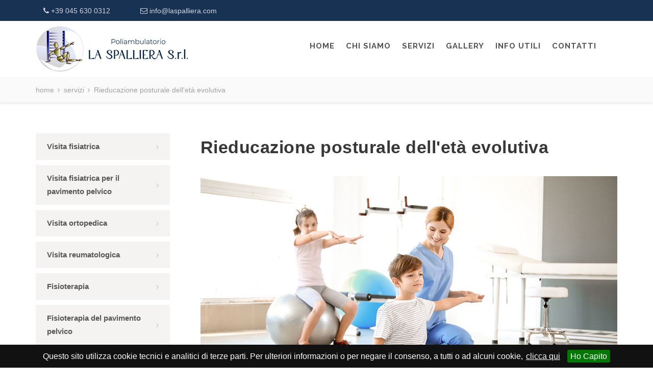

--- FILE ---
content_type: text/html; charset=utf-8
request_url: https://www.laspalliera.com/it/home/srv/64/rieducazione-posturale-eta-evolutiva
body_size: 5459
content:
<!DOCTYPE html><html lang="it" xmlns="http://www.w3.org/1999/xhtml"><head><meta http-equiv="content-type" content="text/html; charset=utf-8" /><meta name="format-detection" content="telephone=no" /><meta name="apple-mobile-web-app-capable" content="yes" /><meta name="viewport" content="width=device-width, initial-scale=1, maximum-scale=1, user-scalable=0" /><!-- fonts --><link href="https://fonts.googleapis.com/css?family=PT+Serif:400,700%7COpen+Sans:300,400,600,700%7CRaleway:200,400,700,800%7CAlegreya:400,700" rel="stylesheet" /><link rel="shortcut icon" href="../../../../images/favicon.ico" /><title></title><!--    Styles-START 	--><link rel="stylesheet" href="../../../../css/bootstrap.min.css" type="text/css" /><link rel="stylesheet" href="../../../../css/swiper.css" type="text/css" /><link rel="stylesheet" href="../../../../css/sumoselect.css" /><link rel="stylesheet" href="../../../../css/font-awesome.min.css" type="text/css" /><link rel="stylesheet" href="../../../../css/style.css" type="text/css" /><link rel="stylesheet" href="../../../../HTML/vendors/owl-carousel/assets/owl.carousel.min.css" type="text/css" /><link rel="stylesheet" href="../../../../HTML/vendors/owl-carousel/assets/owl.theme.default.min.css" type="text/css" /><!--    Styles-END 	--><link rel="stylesheet" href="../../../../css/custom.css" type="text/css" /><!-- Global site tag (gtag.js) - Google Analytics --><script async src="https://www.googletagmanager.com/gtag/js?id=UA-175167540-1"></script><script>window.dataLayer = window.dataLayer || [];function gtag(){dataLayer.push(arguments);}gtag('js', new Date());gtag('config', 'UA-175167540-1');
</script></head><body><div class="body"><!-- Header-START --><header><div class="headerTopInfo"><div class="container"><!-- 	Phone-START 	<div class="headerContacts normall"> --><div class="col-md-2 col-xs-6"><i class="fa fa-phone"></i><a href="tel:+390456300312"> +39 045 630 0312</a></div><!-- 	Phone-END 	--><!-- 	Email-START 	--><div class="col-md-2 col-xs-6"><i class="fa fa-envelope-o hidden-xs"></i><a href="mailto:info@laspalliera.com"> info@laspalliera.com</a></div><!-- 	Email-END 	--><!-- 	Header booking-START 	--><div class="headerBooking normall hidden-xs"><h1 class="LiteralH1"></h1></div><!-- 	Header booking-END 	--><div class="clear"></div></div><!-- /.container --></div><div class="container"><div class="headerBottomInfo"><div class="headerContent"><!--  	Logo-START 	--><a id="Header_HyperLink_logo" href="https://www.laspalliera.com/it/home"><img id="Header_Image_logo" title="La Spalliera" class="img-responsive" src="https://www.laspalliera.com/images/logo2.png" alt="La Spalliera" /></a><!--  	Logo-END 	--><!-- 	Responsive menu-START 	--><div class="menuIcon"><span></span><span></span><span></span><span></span></div><!-- 	Responsive menu-END 	--><div class="clear"></div></div><!-- 	Nav-START 	--><div class="responsiveWrapper"><div class="navScroll"><!-- 	Navigation-START 	--><nav><ul ><li class=""><a  class="" href="https://www.laspalliera.com/it/home" target="">home</a></li><li class=""><a  class="" href="https://www.laspalliera.com/it/home/chi-siamo" target="">Chi siamo</a></li><li class=""><a  class="" href="https://www.laspalliera.com/it/home/servizi" target="">Servizi</a></li><li class=""><a  class="" href="https://www.laspalliera.com/it/home/gallery" target="">Gallery</a></li><li class=""><a  class="" href="https://www.laspalliera.com/it/home/info-utili" target="">INFO UTILI</a></li><li class=""><a  class="" href="https://www.laspalliera.com/it/home/contatti" target="">Contatti</a></li></ul></nav><!-- 	Navigation-END 	--><!-- 	Header search-END 	--><div class="clear"></div></div></div><!-- 	Nav-END 	--></div></div></header><!-- Header-END --><div class="headerClearFix"></div><div role="main" class="main"><form method="post" action="/it/home/srv/64/rieducazione-posturale-eta-evolutiva" id="form1"><div class="aspNetHidden"><input type="hidden" name="__VIEWSTATE" id="__VIEWSTATE" value="wBZq/MSOlRlneEgxigT6L/vxRg+yeN0iKomrgnhJES5kRsCEyOaGMMZ43fJFkP+Sv1kOvyju/LxnrCXdxIABBXPZqe+AA34IZxtjaNELkew=" /></div><!-- 	Bread crumbs-START 	--><div class="breadCrumbs"><div class="container"><div class="row"><div class="col-xs-12"><a id="Briciole_Repeater_briciole_HyperLink_briciola_0" itemprop="url" href="https://www.laspalliera.com/it/home"><span id="Briciole_Repeater_briciole_Label_briciola_0" itemprop="title">home</span></a><a id="Briciole_Repeater_briciole_HyperLink_briciola_1" title="Servizi" itemprop="url" href="https://www.laspalliera.com/it/home/servizi"><span id="Briciole_Repeater_briciole_Label_briciola_1" itemprop="title"><i class="fa fa-angle-right"></i>servizi</span></a><a id="Briciole_Repeater_briciole_HyperLink_briciola_2" title="Rieducazione posturale dell&#39;età evolutiva" class="selected" itemprop="url" href="/it/home/srv/64/rieducazione-posturale-eta-evolutiva"><span id="Briciole_Repeater_briciole_Label_briciola_2" itemprop="title"><i class="fa fa-angle-right"></i>Rieducazione posturale dell'età evolutiva</span></a></div></div></div></div><!-- 	Bread crumbs-END 	--><div class="contentPadding"><div class="container"><div class="row"><div class="col-sm-12 col-lg-3"><div class="resonsiveSideBar"><h5 class="h5 as">Menu Servizi</h5><i class="fa fa-angle-down"></i></div><aside class="sideBar"><div class="categoryBlock style2 normall"><ul><li id="ContentPlaceHolder1_Repeater_MenuServizi_Repeater_discipline_li_0"><a id="ContentPlaceHolder1_Repeater_MenuServizi_Repeater_discipline_HyperLink_nome_0" href="/it/home/srv/48/visita-fisiatrica">Visita fisiatrica</a><i class="fa fa-angle-right"></i></li><li id="ContentPlaceHolder1_Repeater_MenuServizi_Repeater_discipline_li_1"><a id="ContentPlaceHolder1_Repeater_MenuServizi_Repeater_discipline_HyperLink_nome_1" href="/it/home/srv/58/visita-fisiatrica-pavimento-pelvico">Visita fisiatrica per il pavimento pelvico</a><i class="fa fa-angle-right"></i></li><li id="ContentPlaceHolder1_Repeater_MenuServizi_Repeater_discipline_li_2"><a id="ContentPlaceHolder1_Repeater_MenuServizi_Repeater_discipline_HyperLink_nome_2" href="/it/home/srv/56/visita-ortopedica">Visita ortopedica</a><i class="fa fa-angle-right"></i></li><li id="ContentPlaceHolder1_Repeater_MenuServizi_Repeater_discipline_li_3"><a id="ContentPlaceHolder1_Repeater_MenuServizi_Repeater_discipline_HyperLink_nome_3" href="/it/home/srv/55/visita-reumatologica">Visita reumatologica</a><i class="fa fa-angle-right"></i></li><li id="ContentPlaceHolder1_Repeater_MenuServizi_Repeater_discipline_li_4"><a id="ContentPlaceHolder1_Repeater_MenuServizi_Repeater_discipline_HyperLink_nome_4" href="/it/home/srv/49/fisioterapia">Fisioterapia</a><i class="fa fa-angle-right"></i></li><li id="ContentPlaceHolder1_Repeater_MenuServizi_Repeater_discipline_li_5"><a id="ContentPlaceHolder1_Repeater_MenuServizi_Repeater_discipline_HyperLink_nome_5" href="/it/home/srv/59/fisioterapia-del-pavimento-pelvico">Fisioterapia del pavimento pelvico</a><i class="fa fa-angle-right"></i></li><li id="ContentPlaceHolder1_Repeater_MenuServizi_Repeater_discipline_li_6"><a id="ContentPlaceHolder1_Repeater_MenuServizi_Repeater_discipline_HyperLink_nome_6" href="/it/home/srv/43/massoterapia">Massofisioterapia</a><i class="fa fa-angle-right"></i></li><li id="ContentPlaceHolder1_Repeater_MenuServizi_Repeater_discipline_li_7"><a id="ContentPlaceHolder1_Repeater_MenuServizi_Repeater_discipline_HyperLink_nome_7" href="/it/home/srv/61/riabilitazione-neurologica">Riabilitazione neurologica</a><i class="fa fa-angle-right"></i></li><li id="ContentPlaceHolder1_Repeater_MenuServizi_Repeater_discipline_li_8"><a id="ContentPlaceHolder1_Repeater_MenuServizi_Repeater_discipline_HyperLink_nome_8" href="/it/home/srv/62/rieducazione-posturale-individuale">Rieducazione posturale individuale</a><i class="fa fa-angle-right"></i></li><li id="ContentPlaceHolder1_Repeater_MenuServizi_Repeater_discipline_li_9"><a id="ContentPlaceHolder1_Repeater_MenuServizi_Repeater_discipline_HyperLink_nome_9" href="/it/home/srv/63/rieducazione-posturale-gruppo">Rieducazione posturale di gruppo</a><i class="fa fa-angle-right"></i></li><li id="ContentPlaceHolder1_Repeater_MenuServizi_Repeater_discipline_li_10" class="activeCate"><a id="ContentPlaceHolder1_Repeater_MenuServizi_Repeater_discipline_HyperLink_nome_10" href="/it/home/srv/64/rieducazione-posturale-eta-evolutiva">Rieducazione posturale dell'età evolutiva</a><i class="fa fa-angle-right"></i></li><li id="ContentPlaceHolder1_Repeater_MenuServizi_Repeater_discipline_li_11"><a id="ContentPlaceHolder1_Repeater_MenuServizi_Repeater_discipline_HyperLink_nome_11" href="/it/home/srv/52/riablo---play-rehabilitation">Riablo – Play Rehabilitation</a><i class="fa fa-angle-right"></i></li><li id="ContentPlaceHolder1_Repeater_MenuServizi_Repeater_discipline_li_12"><a id="ContentPlaceHolder1_Repeater_MenuServizi_Repeater_discipline_HyperLink_nome_12" href="/it/home/srv/65/tecar">Tecar</a><i class="fa fa-angle-right"></i></li></ul></div><div class="emptySpace30"></div></aside></div><div class="col-sm-12 col-lg-9"><div class="articleWrapper"><div class="owl-carousel owl-theme"></div><div class="titleShortcode  is-inline"><h4 class="h4 as">Rieducazione posturale dell'età evolutiva</h4></div><img id="ContentPlaceHolder1_Image_disciplina" class="img-responsive" src="https://www.laspalliera.com/file/servizi/64.jpg?rdm=0,838050033356086" /><div class="emptySpace30"></div><div class="simple-article normall"><p>La Spalliera si occupa da sempre di seguire i bambini nelle varie fasi dell’accrescimento.<br><br>
La ginnastica correttiva è un processo di apprendimento psicomotorio tendente a rieducare le alterazioni siano esse posturali o dovute ad alterazioni strutturali (scoliosi).<br><br>
Nel periodo che precede l’adolescenza il corpo cambia velocemente; se la struttura muscolare risulta inadeguata alla crescita della struttura scheletrica, il bambino assume forme e posizioni che non sono più in armonia con una funzione corretta.<br><br>
Il bambino deve imparare a strutturare nuovi schemi di comportamento e movimento adatti ad un corpo e a delle esigenze di un adulto.<br><br>
I nuovi schemi sostituiranno lentamente quelli vecchi non più utili mediante l’apprendimento di esercizi che permettano ai ragazzi di sperimentare nuove posture più corrette, partendo dalla percezione e dall’ascolto del proprio corpo. </p></div><div class="appointment"><div class="emptySpace40 emptySpace-xs30"></div><a href="https://www.laspalliera.com/it/home/contatti" class="button btnStyle4 btnSize3">RICHIEDI APPUNTAMENTO</a></div></div></div></div></div></div><!-- 	Contact us block-START 	--><div class="contactUsBlock" style="background-color: #69c6df;"><div class="container"><div class="row verAlign"><div class="col-xs-12 col-sm-9"><h4 class="h4 as light">Vuoi fissare un appuntamento con i nostri specialisti?  </h4></div><div class="col-xs-12 col-sm-3"><a href="https://www.laspalliera.com/it/home/contatti" class="button btnStyle2 btnSize2 ">CONTATTACI</a></div></div></div></div><!-- 	Contact us block-END 	--><!-- Footer-START --><footer><div class="container"><!-- 	Footer top info-START 	--><div class="row"><div class="col-xs-12 col-sm-5 col-md-3"><!-- 	Block1-START 	--><div class="footerBlock small"><!--  	Logo-START 	--><a href="/" class="logo"><img src="/images/logo_footer2.png" alt=""></a><!--  	Logo-END 	--><div class="simple-article small"><p>POLIAMBULATORIO<br>
LA SPALLIERA S.R.L.<br>
P.IVA 02395870237<br>
Via Orientale, 6<br>
Villafranca(VR)</p></div><div class="emptySpace15"></div><!-- 	Social-START 	--><div class="socialWrapper"><a href="https://www.facebook.com/La-Spalliera-Srl-500600893639482/" target="_blank"><i class="fa fa-facebook"></i></a></div><!-- 	Social-END 	--><div class="emptySpace-md30"></div></div><!-- 	Block1-END 	--></div><div class="col-xs-12 col-sm-5 col-sm-offset-1 col-md-3 col-md-offset-0" style="display:none;"><!-- 	Block2-END 	--><div class="footerBlock normall"><div class="footerTitle"><h6 class="h6 as">Link Veloci</h6></div><div class="emptySpace35"></div><div class="simple-article style2"><ul><li><a href="https://www.laspalliera.com/">Home</a></li><li><a href="https://www.laspalliera.com/it/home/chi-siamo">Chi siamo</a></li><li><a href="https://www.laspalliera.com/it/home/servizi">Servizi</a></li><li><a href="https://www.laspalliera.com/it/home/gallery">Gallery</a></li><li><a href="https://www.laspalliera.com/it/home/contatti">Contatti</a></li></ul></div><div class="emptySpace-md30"></div></div><!-- 	Block2-END 	--></div><div class="col-xs-12 col-sm-5 col-md-3"><!-- 	Block3-END 	--><div class="footerBlock normall"><div class="footerTitle"><h6 class="h6 as">LINK UTILI</h6></div><div class="emptySpace35"></div><div class="simple-article style2"><ul><li><a href="https://www.laspalliera.com/file/1/filepagine/pdf/PrivacyPolicy2.pdf" target="_blank">Privacy Policy</a></li><li><a href="https://www.laspalliera.com/InfoLegali/CookiesLawExtended.aspx?lang=it" target="_blank">Cookie Policy</a></li><li><a href="https://www.laspalliera.com/InfoLegali/infolegali.aspx?lang=it" target="_blank">Info Legali</a></li></ul></div><div class="emptySpace-md30"></div></div><!-- 	Block3-END 	--></div><div class="col-xs-12 col-sm-5 col-sm-offset-1 col-md-3 col-md-offset-0"><!-- 	Block4-END 	--><div class="footerBlock normall"><div class="footerTitle"><h6 class="h6 as">RIFERIMENTI</h6></div><div class="emptySpace40"></div><div class="locationBlock"><i class="fa fa-map-marker"></i><div class="locationContent"><p>Palestra e Uffici</p><span>Via Orientale, 6 - Villafranca (VR)</span></div></div><div class="footerContants"><i class="fa fa-phone"></i><a href="tel:+390456300312">+39 045 630 0312</a></div><div class="footerContants"><i class="fa fa-envelope-o"></i><a href="mailto:info@laspalliera.com">info@laspalliera.com</a></div></div><!-- 	Block4-END 	--></div><div class="col-xs-12 col-sm-5 col-sm-offset-1 col-md-3 col-md-offset-0"><!-- 	Block4-END 	--><div class="footerBlock normall"><div class="footerTitle"><h6 class="h6 as">ORARI SEGRETERIA</h6></div><div class="emptySpace40"></div><div class="footerContants"><img src="https://www.laspalliera.com/HTML/img/time-icon.png" alt=""><p>Lunedì – Venerdì:<br>08:30 – 12:30<br>15:00 – 19:-00<br>Sabato: 08:00 – 12:00</p><p class="parcheggio">Comodo parcheggio interno</p></div></div><!-- 	Block4-END 	--></div></div><!-- 	Footer top info-END 	--><div class="emptySpace30"></div><!-- 	Footer bottom info-START 	--><div class="row"><div class="bottomInfo small"><div class="col-xs-12 col-sm-8"><div class="copy">Copyright © La Spalliera 2023. All rights reserved.</div></div><div class="col-xs-12 col-sm-4"><div class="created">Created by: <span>ADD Solution </span><a href="https://www.addsolution.it" title="web agency verona">Web Agency Verona</a></div></div><div class="clear"></div></div></div><!-- 	Footer bottom info-END 	--></div></footer><!-- Footer-END --><div class="aspNetHidden"><input type="hidden" name="__VIEWSTATEGENERATOR" id="__VIEWSTATEGENERATOR" value="711A6ECC" /></div></form></div></div><!-- Vendor --><link rel="stylesheet" href="https://maxcdn.bootstrapcdn.com/bootstrap/3.3.7/css/bootstrap.min.css"><script src="https://code.jquery.com/jquery-1.12.4.min.js"></script><script src="https://maxcdn.bootstrapcdn.com/bootstrap/3.3.7/js/bootstrap.min.js"></script><script type="text/javascript" src="https://code.jquery.com/ui/1.12.1/jquery-ui.js"></script><!--    Scripts-START 	--><script src="/HTML/js/swiper.jquery.min.js"></script><script src="/HTML/js/SmoothScroll.js"></script><script src="/HTML/js/jquery.sumoselect.min.js"></script><script src="/HTML/js/simple-lightbox.min.js"></script><script src="/HTML/vendors/magnify-popup/jquery.magnific-popup.min.js"></script><script src="/HTML/vendors/owl-carousel/owl.carousel.min.js"></script><script src="/HTML/js/global.js"></script><!--    Scripts-END 	--><script>$(window).on('load', function () {$('#ModalInfo').modal('show');});</script><script type="text/javascript">var _applicationPath="https://www.laspalliera.com/";var _lingua="it"</script><script src="https://www.laspalliera.com/js/web/functions.js" type="text/javascript"></script><script src="https://www.laspalliera.com/Js/Web/Plugins/jquery.cookiebar.js"></script><script>    $(document).ready(function () {        $.cookieBar({          message: 'Questo sito utilizza cookie tecnici e analitici di terze parti. Per ulteriori informazioni o per negare il consenso, a tutti o ad alcuni cookie,'        , acceptText: 'Ho Capito'        , policyText: 'clicca qui'        });    });</script><script>$('.owl-carousel').owlCarousel({loop: true,nav: false,autoplay: true,autoplayTimeout: 3000,responsive: {0: {items: 1},600: {items: 1},1000: {items: 1}}});</script></body></html>


--- FILE ---
content_type: text/css
request_url: https://www.laspalliera.com/css/style.css
body_size: 37987
content:
/*--------------------------------------------------------*/
/* TABLE OF CONTENTS: */
/*--------------------------------------------------------*/

/* 01 - RESET STYLES */
/*-------------------------------------------------------------------------------------------------------------------------------*/
/* 02 - EMPTY SPACE */
/*-------------------------------------------------------------------------------------------------------------------------------*/
/* 03 - GLOBAL SETTINGS */
/*-------------------------------------------------------------------------------------------------------------------------------*/
/* 04 - POPUPS */
/*-------------------------------------------------------------------------------------------------------------------------------*/
/* 05 - SWIPER */
/*-------------------------------------------------------------------------------------------------------------------------------*/
/* 06 - TABS */
/*-------------------------------------------------------------------------------------------------------------------------------*/
/* 07 - ACCORDEON */
/*-------------------------------------------------------------------------------------------------------------------------------*/
/* 08 - MAP */
/*-------------------------------------------------------------------------------------------------------------------------------*/
/* 09 - INDEX */
/*-------------------------------------------------------------------------------------------------------------------------------*/
/* 10 - 404 Page */
/*-------------------------------------------------------------------------------------------------------------------------------*/
/* 11 - FAQ */
/*-------------------------------------------------------------------------------------------------------------------------------*/
/* 12 - CONTACT US */
/*-------------------------------------------------------------------------------------------------------------------------------*/
/* 13 - INSURANCE-PAGE */
/*-------------------------------------------------------------------------------------------------------------------------------*/
/* 14 - GALLERY */
/*-------------------------------------------------------------------------------------------------------------------------------*/
/* 15 - THERAPIST PROFILE */
/*-------------------------------------------------------------------------------------------------------------------------------*/
/* 16 - BLOG */
/*-------------------------------------------------------------------------------------------------------------------------------*/
/* 17 - BLOG DETAIL */
/*-------------------------------------------------------------------------------------------------------------------------------*/
/* 18 - CHIROPRATIC-THERAPY */
/*-------------------------------------------------------------------------------------------------------------------------------*/
/* 19 - PHYSIOTHERAPY */
/*-------------------------------------------------------------------------------------------------------------------------------*/
/* 20 - ABOUT US */
/*-------------------------------------------------------------------------------------------------------------------------------*/
/* 21 - SHOP PAGE */
/*-------------------------------------------------------------------------------------------------------------------------------*/
/* 22 - PRODUCT-DETAILS */
/*-------------------------------------------------------------------------------------------------------------------------------*/
/* 23 - CHECKOUT */
/*-------------------------------------------------------------------------------------------------------------------------------*/

@import url('https://fonts.googleapis.com/css?family=Montserrat:300,400,400i,500,500i,600,600i,700,800,900|PT+Serif:400,400i,700,700i');
@import url('https://fonts.googleapis.com/css?family=Playfair+Display:400,400i,700,700i,900,900i');

@font-face {
    font-family: "segoe";
    src: url(../fonts/segoe.woff);
}


html {
    overflow-y: scroll;
}

html,
body,
div,
span,
applet,
object,
iframe,
h1,
h2,
h3,
h4,
h5,
h6,
p,
blockquote,
pre,
a,
abbr,
acronym,
address,
big,
cite,
code,
del,
dfn,
em,
img,
ins,
kbd,
q,
s,
samp,
small,
strike,
strong,
sub,
sup,
tt,
var,
b,
u,
i,
center,
dl,
dt,
dd,
ol,
ul,
li,
fieldset,
form,
label,
legend,
table,
caption,
tbody,
tfoot,
thead,
tr,
th,
td,
article,
aside,
canvas,
details,
embed,
figure,
figcaption,
footer,
header,
hgroup,
menu,
nav,
output,
ruby,
section,
summary,
time,
mark,
audio,
video {
    margin: 0;
    padding: 0;
    border: 0;
    font-size: 100%;
    /*font: inherit;*/
}

blockquote,
q {
    quotes: none;
}

    blockquote:before,
    blockquote:after,
    q:before,
    q:after {
        content: '';
        content: none;
    }

body * {
    -webkit-text-size-adjust: none;
    outline: none;
}

.clear {
    clear: both;
    overflow: hidden;
    height: 0px;
    font-size: 0px;
    display: block;
}

input:focus,
select:focus,
textarea:focus,
button:focus {
    outline: none;
}

input,
textarea,
select {
    font-weight: 400;
    /*-webkit-appearance: none;*/
    /*appearance: none;*/
    border-radius: 0;
    background: none;
    border: none;
    margin: 0;
    /*width: 100%;*/
    font-family: 'Open Sans';
}

textarea {
    display: block;
    resize: none;
    overflow: auto;
}

select::-ms-expand {
    display: none;
}

input[type="submit"],
input[type="file"] {
    /*position: absolute;
    left: 0;
    top: 0;
    width: 100%;
    height: 100%;
    opacity: 0;
    border: none;
    cursor: pointer;
    z-index: 1;*/
}

a,
a:link,
a:visited,
a:active,
a:hover {
    cursor: pointer;
    text-decoration: none;
    outline: none;
}

body {
    font-weight: 400;
    line-height: 1;
    font-family: 'Open Sans';
    font-size: 16px;
    line-height: 25px;
}

    body p {
        color: #565656;
        font-size: 16px;
        line-height: 25px;
    }

b,
strong {
    font-weight: 700;
}

ul,
ol {
    list-style: none;
}

a {
    color: inherit;
}

/*-------------------------------------------------------------------------------------------------------------------------------*/
/* 02 - EMPTY SPACE */
/*-------------------------------------------------------------------------------------------------------------------------------*/

.eP {
    position: relative;
    float: left;
    width: 100%;
}

.emptySpace5 {
    height: 5px;
}

.emptySpace10 {
    height: 10px;
}

.emptySpace15 {
    height: 15px;
}

.emptySpace20 {
    height: 20px;
}

.emptySpace25 {
    height: 25px;
}

.emptySpace30 {
    height: 30px;
}

.emptySpace35 {
    height: 35px;
}

.emptySpace40 {
    height: 40px;
}

.emptySpace45 {
    height: 45px;
}

.emptySpace50 {
    height: 50px;
}

.emptySpace55 {
    height: 55px;
}

.emptySpace60 {
    height: 60px;
}

.emptySpace65 {
    height: 65px;
}

.emptySpace70 {
    height: 70px;
}

.emptySpace75 {
    height: 75px;
}

.emptySpace80 {
    height: 80px;
}

.emptySpace85 {
    height: 85px;
}

.emptySpace90 {
    height: 90px;
}

.emptySpace95 {
    height: 95px;
}

.emptySpace100 {
    height: 100px;
}

.emptySpace105 {
    height: 106px;
}

.emptySpace110 {
    height: 110px;
}

.emptySpace115 {
    height: 115px;
}

.emptySpace120 {
    height: 120px;
}

.emptySpace125 {
    height: 125px;
}

.emptySpace130 {
    height: 130px;
}

.emptySpace135 {
    height: 135px;
}

.emptySpace140 {
    height: 140px;
}

.emptySpace145 {
    height: 145px;
}

.emptySpace150 {
    height: 150px;
}

.emptySpace155 {
    height: 155px;
}

.emptySpace160 {
    height: 160px;
}

.emptySpace165 {
    height: 165px;
}

.emptySpace170 {
    height: 170px;
}

.emptySpace175 {
    height: 175px;
}

.emptySpace180 {
    height: 180px;
}

.emptySpace185 {
    height: 185px;
}

.emptySpace190 {
    height: 190px;
}

.emptySpace195 {
    height: 195px;
}

.emptySpace200 {
    height: 200px;
}

/*Media-Queries*/

@media (min-width: 1200px) {
    .emptySpace-lg5 {
        height: 5px;
    }

    .emptySpace-lg10 {
        height: 10px;
    }

    .emptySpace-lg15 {
        height: 15px;
    }

    .emptySpace-lg20 {
        height: 20px;
    }

    .emptySpace-lg25 {
        height: 25px;
    }

    .emptySpace-lg30 {
        height: 30px;
    }

    .emptySpace-lg35 {
        height: 35px;
    }

    .emptySpace-lg40 {
        height: 40px;
    }

    .emptySpace-lg45 {
        height: 45px;
    }

    .emptySpace-lg50 {
        height: 50px;
    }

    .emptySpace-lg55 {
        height: 55px;
    }

    .emptySpace-lg60 {
        height: 60px;
    }

    .emptySpace-lg65 {
        height: 65px;
    }

    .emptySpace-lg70 {
        height: 70px;
    }

    .emptySpace-lg75 {
        height: 75px;
    }

    .emptySpace-lg80 {
        height: 80px;
    }

    .emptySpace-lg85 {
        height: 85px;
    }

    .emptySpace-lg90 {
        height: 90px;
    }

    .emptySpace-lg95 {
        height: 95px;
    }

    .emptySpace-lg100 {
        height: 100px;
    }

    .emptySpace-lg105 {
        height: 105px;
    }

    .emptySpace-lg110 {
        height: 110px;
    }

    .emptySpace-lg115 {
        height: 115px;
    }

    .emptySpace-lg120 {
        height: 120px;
    }

    .emptySpace-lg125 {
        height: 125px;
    }

    .emptySpace-lg130 {
        height: 130px;
    }

    .emptySpace-lg135 {
        height: 135px;
    }

    .emptySpace-lg140 {
        height: 140px;
    }

    .emptySpace-lg145 {
        height: 145px;
    }

    .emptySpace-lg150 {
        height: 150px;
    }

    .emptySpace-lg155 {
        height: 155px;
    }

    .emptySpace-lg160 {
        height: 160px;
    }

    .emptySpace-lg165 {
        height: 165px;
    }

    .emptySpace-lg170 {
        height: 170px;
    }

    .emptySpace-lg175 {
        height: 175px;
    }

    .emptySpace-lg180 {
        height: 180px;
    }

    .emptySpace-lg185 {
        height: 185px;
    }

    .emptySpace-lg190 {
        height: 190px;
    }

    .emptySpace-lg195 {
        height: 195px;
    }

    .emptySpace-lg200 {
        height: 200px;
    }
}

@media (max-width: 1199px) {
    .emptySpace-md0 {
        height: 0px;
    }

    .emptySpace-md5 {
        height: 5px;
    }

    .emptySpace-md10 {
        height: 10px;
    }

    .emptySpace-md15 {
        height: 15px;
    }

    .emptySpace-md20 {
        height: 20px;
    }

    .emptySpace-md25 {
        height: 25px;
    }

    .emptySpace-md30 {
        height: 30px;
    }

    .emptySpace-md35 {
        height: 35px;
    }

    .emptySpace-md40 {
        height: 40px;
    }

    .emptySpace-md45 {
        height: 45px;
    }

    .emptySpace-md50 {
        height: 50px;
    }

    .emptySpace-md55 {
        height: 55px;
    }

    .emptySpace-md60 {
        height: 60px;
    }

    .emptySpace-md65 {
        height: 65px;
    }

    .emptySpace-md70 {
        height: 70px;
    }

    .emptySpace-md75 {
        height: 75px;
    }

    .emptySpace-md80 {
        height: 80px;
    }

    .emptySpace-md85 {
        height: 85px;
    }

    .emptySpace-md90 {
        height: 90px;
    }

    .emptySpace-md95 {
        height: 95px;
    }

    .emptySpace-md100 {
        height: 100px;
    }

    .emptySpace-md105 {
        height: 105px;
    }

    .emptySpace-md110 {
        height: 110px;
    }

    .emptySpace-md115 {
        height: 115px;
    }

    .emptySpace-md120 {
        height: 120px;
    }

    .emptySpace-md125 {
        height: 125px;
    }

    .emptySpace-md130 {
        height: 130px;
    }

    .emptySpace-md135 {
        height: 135px;
    }

    .emptySpace-md140 {
        height: 140px;
    }

    .emptySpace-md145 {
        height: 145px;
    }

    .emptySpace-md150 {
        height: 150px;
    }

    .emptySpace-md155 {
        height: 155px;
    }

    .emptySpace-md160 {
        height: 160px;
    }

    .emptySpace-md165 {
        height: 165px;
    }

    .emptySpace-md170 {
        height: 170px;
    }

    .emptySpace-md175 {
        height: 175px;
    }

    .emptySpace-md180 {
        height: 180px;
    }

    .emptySpace-md185 {
        height: 185px;
    }

    .emptySpace-md190 {
        height: 190px;
    }

    .emptySpace-md195 {
        height: 195px;
    }

    .emptySpace-md200 {
        height: 200px;
    }
}

@media (max-width: 991px) {
    .emptySpace-sm0 {
        height: 0;
    }

    .emptySpace-sm5 {
        height: 5px;
    }

    .emptySpace-sm10 {
        height: 10px;
    }

    .emptySpace-sm15 {
        height: 15px;
    }

    .emptySpace-sm20 {
        height: 20px;
    }

    .emptySpace-sm25 {
        height: 25px;
    }

    .emptySpace-sm30 {
        height: 30px;
    }

    .emptySpace-sm35 {
        height: 35px;
    }

    .emptySpace-sm40 {
        height: 40px;
    }

    .emptySpace-sm45 {
        height: 45px;
    }

    .emptySpace-sm50 {
        height: 50px;
    }

    .emptySpace-sm55 {
        height: 55px;
    }

    .emptySpace-sm60 {
        height: 60px;
    }

    .emptySpace-sm65 {
        height: 65px;
    }

    .emptySpace-sm70 {
        height: 70px;
    }

    .emptySpace-sm75 {
        height: 75px;
    }

    .emptySpace-sm80 {
        height: 80px;
    }

    .emptySpace-sm85 {
        height: 85px;
    }

    .emptySpace-sm90 {
        height: 90px;
    }

    .emptySpace-sm95 {
        height: 95px;
    }

    .emptySpace-sm100 {
        height: 100px;
    }

    .emptySpace-sm105 {
        height: 105px;
    }

    .emptySpace-sm110 {
        height: 110px;
    }

    .emptySpace-sm115 {
        height: 115px;
    }

    .emptySpace-sm120 {
        height: 120px;
    }

    .emptySpace-sm125 {
        height: 125px;
    }

    .emptySpace-sm130 {
        height: 130px;
    }

    .emptySpace-sm135 {
        height: 135px;
    }

    .emptySpace-sm140 {
        height: 140px;
    }

    .emptySpace-sm145 {
        height: 145px;
    }

    .emptySpace-sm150 {
        height: 150px;
    }

    .emptySpace-sm155 {
        height: 155px;
    }

    .emptySpace-sm160 {
        height: 160px;
    }

    .emptySpace-sm165 {
        height: 165px;
    }

    .emptySpace-sm170 {
        height: 170px;
    }

    .emptySpace-sm175 {
        height: 175px;
    }

    .emptySpace-sm180 {
        height: 180px;
    }

    .emptySpace-sm185 {
        height: 185px;
    }

    .emptySpace-sm190 {
        height: 190px;
    }

    .emptySpace-sm195 {
        height: 195px;
    }

    .emptySpace-sm200 {
        height: 200px;
    }
}

@media (max-width: 767px) {
    .emptySpace-xs0 {
        height: 0;
    }

    .emptySpace-xs5 {
        height: 5px;
    }

    .emptySpace-xs10 {
        height: 10px;
    }

    .emptySpace-xs15 {
        height: 15px;
    }

    .emptySpace-xs20 {
        height: 20px;
    }

    .emptySpace-xs25 {
        height: 25px;
    }

    .emptySpace-xs30 {
        height: 30px;
    }

    .emptySpace-xs35 {
        height: 35px;
    }

    .emptySpace-xs40 {
        height: 40px;
    }

    .emptySpace-xs45 {
        height: 45px;
    }

    .emptySpace-xs50 {
        height: 50px;
    }

    .emptySpace-xs55 {
        height: 55px;
    }

    .emptySpace-xs60 {
        height: 60px;
    }

    .emptySpace-xs65 {
        height: 65px;
    }

    .emptySpace-xs70 {
        height: 70px;
    }

    .emptySpace-xs75 {
        height: 75px;
    }

    .emptySpace-xs80 {
        height: 80px;
    }

    .emptySpace-xs85 {
        height: 85px;
    }

    .emptySpace-xs90 {
        height: 90px;
    }

    .emptySpace-xs95 {
        height: 95px;
    }

    .emptySpace-xs100 {
        height: 100px;
    }

    .emptySpace-xs105 {
        height: 105px;
    }

    .emptySpace-xs110 {
        height: 110px;
    }

    .emptySpace-xs115 {
        height: 115px;
    }

    .emptySpace-xs120 {
        height: 120px;
    }

    .emptySpace-xs125 {
        height: 125px;
    }

    .emptySpace-xs130 {
        height: 130px;
    }

    .emptySpace-xs135 {
        height: 135px;
    }

    .emptySpace-xs140 {
        height: 140px;
    }

    .emptySpace-xs145 {
        height: 145px;
    }

    .emptySpace-xs150 {
        height: 150px;
    }

    .emptySpace-xs155 {
        height: 155px;
    }

    .emptySpace-xs160 {
        height: 160px;
    }

    .emptySpace-xs165 {
        height: 165px;
    }

    .emptySpace-xs170 {
        height: 170px;
    }

    .emptySpace-xs175 {
        height: 175px;
    }

    .emptySpace-xs180 {
        height: 180px;
    }

    .emptySpace-xs185 {
        height: 185px;
    }

    .emptySpace-xs190 {
        height: 190px;
    }

    .emptySpace-xs195 {
        height: 195px;
    }

    .emptySpace-xs200 {
        height: 200px;
    }
}

/*-------------------------------------------------------------------------------------------------------------------------------*/
/* 03 - GLOBAL SETTINGS */
/*-------------------------------------------------------------------------------------------------------------------------------*/

/*Main*/

#content-block {
    position: relative;
    overflow: hidden;
}

.container {
    max-width: 100%;
    position: relative;
}

.container-fluid {
    position: relative;
}

.overflow-hidden {
    overflow: hidden;
}

html.overflow-hidden body {
    overflow: hidden;
}


/*Table*/

.table-view {
    height: 100%;
    width: 100%;
    display: table;
}

.row-view {
    display: table-row;
}

.cell-view {
    display: table-cell;
    vertical-align: middle;
    width: 10000px;
    padding: 30px 0;
}


/*Body selection*/

::selection {
    color: #fefefe;
    background: #1e1e1e;
}

::-moz-selection {
    color: #fefefe;
    background: #1e1e1e;
}


/*Helper classes*/

.nopadding,
.nopadding > *[class*="col"] {
    padding-left: 0;
    padding-right: 0;
    margin-left: 0;
    margin-right: 0;
}

.noRpadding > *[class*="col-"] {
    padding-right: 0;
}

.noLpadding > *[class*="col-"] {
    padding-left: 0;
}

.formLpadding {
    padding-left: 0;
}

.formRpadding {
    padding-right: 0;
}

.full-size {
    position: absolute;
    left: 0;
    top: 0;
    width: 100%;
    height: 100%;
}

.fixed-background {
    background-size: cover;
    background-position: center top;
    background-attachment: fixed;
}

body.mobile .fixed-background {
    background-attachment: scroll;
}

/*Article*/

.simple-article {
    color: #565656;
    font-size: 15px;
    line-height: 26px;
    text-align: justify
}

    .simple-article p {
        margin-bottom: 30px;
    }

    .simple-article b {
        color: #3d3d3d;
        font-size: 18px;
        font-weight: 400;
    }

    .simple-article p:last-child {
        margin-bottom: 0;
    }

    .simple-article.light p {
        color: #fff;
    }

    .simple-article.extraLight p {
        color: rgba(255, 255, 255, .7);
    }

    .simple-article img {
        max-width: 100%;
        height: auto;
        display: block;
        margin-bottom: 45px;
    }

    .simple-article ol {
        counter-reset: number;
    }

        .simple-article ol li {
            padding-left: 0;
            margin-bottom: 8px;
        }

            .simple-article ol li:before {
                counter-increment: number;
                content: counter(number) ".";
                color: #058dc5;
                margin-right: 15px;
            }

        .simple-article ul li,
        .simple-article ol li {
            margin-bottom: 7px;
            line-height: 26px;
        }

            .simple-article ul li:before {
                content: "";
                width: 14px;
                height: 14px;
                background: url(../html/img/list-check4.png) no-repeat center center;
                display: inline-block;
                margin-right: 15px;
                vertical-align: middle;
                position: relative;
                top: -1px;
            }

    .simple-article .listStyle2 li:before {
        background: url(../html/img/list-check2.png) no-repeat center center;
    }

    .simple-article .listStyle2 li {
        margin-bottom: 11px;
        color: #898989;
    }
/*Typography*/

.large {
    font-size: 18px;
    line-height: 26px;
}

.normall {
    font-size: 15px;
    line-height: 26px;
}

.small {
    font-size: 14px;
    line-height: 26px;
}

.as.extraLight {
    font-weight: 200;
}

.h1,
h1,
.h2,
h2,
.h3,
h3,
.h4,
h4,
.h5,
h5,
.h6,
h6 {
    color: #4d4d4d;
    font-weight: 900;
    text-transform: uppercase;
    margin: 0;
    font-family: "Raleway";
    letter-spacing: 0.5px;
}

.light.h1,
.light h1,
.light.h2,
.light h2,
.light.h3,
.light h3,
.light.h4,
.light h4,
.light.h5,
.light h5,
.light.h6,
.light h6 {
    color: #fff;
    text-shadow: 1px 1px #000;
}

.simple-article h1,
.simple-article h2,
.simple-article h3,
.simple-article h4,
.simple-article h5,
.simple-article h6 {
    margin-bottom: 30px;
}

.h1,
h1 {
    font-size: 50px;
    line-height: 55px;
}

.h2,
h2 {
    font-size: 45px;
    line-height: 55px;
}

.h3,
h3 {
    font-size: 30px;
    line-height: 34px;
}

.h4,
h4 {
    font-size: 28px;
    line-height: 32px;
}

.h5,
h5 {
    font-size: 20px;
    line-height: 28px;
}

.h6,
h6 {
    font-size: 15px;
    line-height: 26px;
}

.simple-article a:not(.button) {
    color: #0084ff;
}

.simple-article a:hover {
    text-decoration: underline;
}

.simple-article br {
    line-height: 1em;
    clear: both;
}

/*Buttons*/

button {
    background: transparent;
    border-color: transparent;
}

.button {
    display: inline-block;
    vertical-align: bottom;
    text-align: center;
    position: relative;
    cursor: pointer;
    background: #69c6df;
    border-radius: 35px;
    padding: 19px 39px;
    font-size: 18px;
    line-height: 22px;
    color: #76704c;
    text-transform: uppercase;
    z-index: 1;
    font-weight: 700;
    -webkit-transform: perspective(1px) translateZ(0);
    transform: perspective(1px) translateZ(0);
    box-shadow: 0 0 1px transparent;
    overflow: hidden;
    -webkit-transition-duration: 0.3s;
    transition-duration: 0.3s;
    -webkit-transition-property: color, background-color;
    transition-property: color, background-color;
}

    .button:hover,
    .button:focus,
    .button:active {
        background-color: #69c6df;
        color: #fff;
    }

.button-close {
    width: 30px;
    height: 30px;
    display: inline-block;
    vertical-align: bottom;
    cursor: pointer;
}

    .button-close span {
        background: #000;
        height: 1px;
        width: 100%;
        display: block;
        position: absolute;
        top: 50%;
        -webkit-transition: all 150ms linear;
        transition: all 150ms linear;
    }

        .button-close span:first-child {
            -webkit-transform: rotate(-45deg);
            transform: rotate(-45deg);
        }

        .button-close span:last-child {
            -webkit-transform: rotate(45deg);
            transform: rotate(45deg);
        }

    .button-close:hover span {
        background: #713e77;
    }

/*Buttons styles*/

.button.btnStyle2 {
    background: transparent;
    border: 1px solid #e9e9e9;
    color: #fff;
}

    .button.btnStyle2:hover {
        background: #fff;
        border-color: #fff;
        color: #183254;
    }

.button.btnStyle3 {
    background: #69c6df;
    color: #fff;
}

    .button.btnStyle3:hover {
        background: #183254;
        color: #fff;
    }

.button.btnStyle4 {
    background: #69c6df;
    color: #fff;
    border-radius: 0;
    font-family: "Raleway"
}

    .button.btnStyle4:hover {
        background: #183254;
        color: #fff;
    }

.button.btnStyle5 {
    background: #183254;
    color: #fff;
}

    .button.btnStyle5:hover {
        background: #69c6df;
    }

.button.btnStyle6 {
    color: #595959;
    background: #f1f1f1;
    border-color: #dfdfdf;
    border-radius: 0;
    text-transform: none;
    font-style: italic;
    font-weight: 400;
    text-align: left;
}

    .button.btnStyle6:before {
        border-radius: 0;
    }

.button.btnStyle7 {
    background: #fff;
    border-color: #fff;
    color: #525252;
}

    .button.btnStyle7:before {
        background: #69c6df;
    }

.button.btnStyle8 {
    background: #183254;
    border: 1px solid #183254;
    color: #fff;
    border-radius: 0;
}

    .button.btnStyle8:hover {
        background: #69c6df;
        border-color: #69c6df;
        border-radius: 0;
    }

.button.btnSize2 {
    padding: 7px 30px;
    font-size: 14px;
}

.button.btnSize3 {
    padding: 12px 40px;
}

.button.btnSize4 {
    padding: 11px 46px;
    font-size: 15px;
}

.button.btnSize5 {
    padding: 21px 52px;
    font-size: 20px;
}

.button.btnSize6 {
    padding: 13px 50px;
    font-size: 15px;
    width: 100%;
}

.button.btnSize7 {
    padding: 21px 15px 21px 95px;
    font-size: 22px;
    width: 100%;
}

.button.btnSize8 {
    font-size: 14px;
    padding: 4px 17px;
    vertical-align: top;
    text-transform: none;
    font-weight: 400;
    letter-spacing: 1px;
}

/*Inputs*/

.simple-input {
    font-size: 15px;
    color: #565656;
    line-height: 48px;
    height: 48px;
    padding: 0 20px;
    width: 100%;
    border: 1px solid #e0e0e0;
    background: #fff;
    font-family: "Open Sans";
    transition: all .15s;
    -webkit-transition: all .15s;
}

    .simple-input:focus {
        border-color: #c7abcb;
        box-shadow: 0px 0px 10px rgba(0, 0, 0, .11);
    }

    .simple-input.invalid {
        border-color: #f11e1e !important;
    }

textarea.simple-input {
    padding-top: 10px;
    padding-bottom: 10px;
    line-height: 22px;
    height: 187px;
}

input::-webkit-input-placeholder,
textarea::-webkit-input-placeholder {
    color: #888;
    opacity: 1;
}

input:-moz-placeholder,
textarea:-moz-placeholder {
    color: #888;
    opacity: 1;
}

input::-moz-placeholder,
textarea::-moz-placeholder {
    color: #888;
    opacity: 1;
}

input:-ms-input-placeholder,
textarea:-ms-input-placeholder {
    color: #888;
    opacity: 1;
}

/*bgImage inputs*/


.simple-input.light {
    border-color: rgba(255, 255, 255, .5);
    color: #fff;
}

    .simple-input.light:focus {
        border-color: #fff;
    }

input.light::-webkit-input-placeholder,
textarea.light::-webkit-input-placeholder {
    color: rgba(255, 255, 255, .8);
    opacity: 1;
}

input.light:-moz-placeholder,
textarea.light:-moz-placeholder {
    color: rgba(255, 255, 255, .8);
    opacity: 1;
}

input.light::-moz-placeholder,
textarea.light::-moz-placeholder {
    color: rgba(255, 255, 255, .8);
    opacity: 1;
}

input.light:-ms-input-placeholder,
textarea.light:-ms-input-placeholder {
    color: rgba(255, 255, 255, .8);
    opacity: 1;
}

/*Radio CheckBox*/

.checkbox-entry {
    display: inline-block;
    cursor: pointer;
    margin: 0;
    padding: 0;
    min-width: 20px;
    min-height: 20px;
}

    .checkbox-entry input {
        display: none;
    }

    .checkbox-entry span {
        position: relative;
        font-size: 14px;
        line-height: 20px;
        padding-left: 30px;
        font-weight: 500;
        display: block;
        color: #565656;
        font-family: "Raleway";
    }

        .checkbox-entry:hover span,
        .checkbox-entry span a:hover {
            color: #555;
            text-decoration: none;
        }

    .checkbox-entry h4:before {
        content: "";
        position: absolute;
        left: 0;
        top: 0;
        width: 20px;
        height: 20px;
        border: 1px #eee solid;
        border-radius: 2px;
        -webkit-border-radius: 2px;
        background: url(../html/img/icon-6.png) 100px center no-repeat #fff;
    }

    .checkbox-entry input:checked + h4:before {
        border-color: #c7abcb;
        background-color: #c7abcb;
        background-position: center center;
    }

    .checkbox-entry.radio span:before {
        border-radius: 10px;
        -webkit-border-radius: 10px;
        background: none;
    }

    .checkbox-entry.radio input:checked + span:before {
        border-color: #c7abcb;
        background-color: #fff;
        border-width: 7px;
    }

    .checkbox-entry a:hover {
        text-decoration: underline;
    }

    .checkbox-entry.light span {
        color: rgba(255, 255, 255, .8);
    }

        .checkbox-entry.light:hover span,
        .checkbox-entry.light span a:hover {
            color: #fff;
            text-decoration: none;
        }

    .checkbox-entry.light.radio input:checked + span:after {
        content: "";
        position: absolute;
        left: 0;
        top: 0;
        width: 20px;
        height: 20px;
        border: 2px #eee solid;
        border-radius: 10px;
        -webkit-border-radius: 10px;
    }
/*SumoSelect*/

.sumoWrapper {
    position: relative;
}

.SelectBox,
.SumoSelect > .CaptionCont > span,
.SumoSelect > .CaptionCont > label {
    cursor: pointer;
}

.SumoSelect:focus > .CaptionCont,
.SumoSelect:hover > .CaptionCont,
.SumoSelect.open > .CaptionCont {
    box-shadow: none;
    border-color: rgba(98, 77, 101, 1);
}

.SelectBox {
    padding: 14px 20px;
}

.SumoSelect.open > .optWrapper {
    top: 43px;
    box-shadow: none;
    border-color: #183254;
}

.SumoSelect > .optWrapper,
.SumoSelect > .optWrapper > .options,
.SumoSelect > .optWrapper > .options > li.opt:last-child,
.SumoSelect > .optWrapper > .options > li.opt:first-child {
    border-radius: 0;
}

    .SumoSelect > .optWrapper > .options li.opt {
        padding: 15px 20px;
        border-bottom: 1px solid #dedede;
        -webkit-transition: all 100ms linear;
        transition: all 100ms linear;
    }

        .SumoSelect > .optWrapper > .options li.opt:hover {
            background: #183254;
        }

            .SumoSelect > .optWrapper > .options li.opt:hover label {
                color: #fff;
            }

.SumoSelect > .CaptionCont > label > i {
    background-image: none;
}

    .SumoSelect > .CaptionCont > label > i:before {
        font-family: "FontAwesome";
        content: "\f107";
        font-size: 18px;
    }

.SumoSelect:focus i:before {
    color: #183254;
}

/*Social*/

.socialWrapper {
    position: relative;
}

    .socialWrapper a {
        font-size: 14px;
        display: inline-block;
        padding: 14px;
        border: 1px solid #666;
        border-radius: 100%;
        position: relative;
        color: #666;
        margin: 0 4px;
        -webkit-transition: all 150ms linear;
        transition: all 150ms linear;
    }

        .socialWrapper a:first-child {
            margin-left: 0;
        }

        .socialWrapper a i.fa {
            position: absolute;
            top: 50%;
            left: 50%;
            -webkit-transform: translate(-50%, -50%);
            transform: translate(-50%, -50%);
        }

        .socialWrapper a:hover {
            background: #69c6df;
            border-color: #69c6df;
            color: #2d292d;
        }

/*Gallery*/

.gallerWrapper {
    position: relative;
}

    .gallerWrapper li {
        margin-bottom: 5px;
    }

/*Scroll Bar*/

@media (min-width: 992px) {
    ::-webkit-scrollbar {
        width: 7px;
    }

    ::-webkit-scrollbar-track {
        -webkit-box-shadow: inset 0 0 5px rgba(0,0,0,0.3);
        width: 5px;
    }

    ::-webkit-scrollbar-thumb {
        -webkit-box-shadow: inset 0 0 5px #777;
        background: #5d4c5f;
        border-radius: 25px;
        width: 3px;
    }
}


/*img thumbnail*/

.imgWrapper {
    position: relative;
    margin-bottom: 50px;
    display: block;
}

    .imgWrapper img {
        width: 100%;
        height: auto;
        display: block;
    }

.imgThumbnail {
    position: relative;
    display: block;
    overflow: hidden;
    cursor: pointer;
}

    .imgThumbnail:after {
        position: absolute;
        top: 0;
        right: 0;
        bottom: 0;
        left: 0;
        background: rgba(55, 96, 231, .85);
        -webkit-transform: scale(0);
        transform: scale(0);
        -webkit-transition: all 350ms linear;
        transition: all 350ms linear;
        content: '';
    }

    .imgThumbnail:hover:after {
        -webkit-transform: scale(2);
        transform: scale(2);
    }

    .imgThumbnail i.fa {
        border: 1px solid #fff;
        border-radius: 100%;
        color: #fff;
        font-size: 20px;
        position: absolute;
        top: 50%;
        left: 50%;
        z-index: 2;
        padding: 20px;
        opacity: 0;
        -webkit-transform: translate(-50%, 30%);
        transform: translate(-50%, 30%);
        -webkit-transition: all 200ms linear;
        transition: all 200ms linear;
    }

    .imgThumbnail:hover i.fa {
        opacity: 1;
        -webkit-transform: translate(-50%,-50%);
        transform: translate(-50%,-50%);
        -webkit-transition-delay: 250ms;
        transition-delay: 250ms;
    }

.ThumbnailWrapper .imgWrapper {
    margin-bottom: 25px;
}

.ThumbnailWrapper .as {
    margin-bottom: 8px;
    text-transform: none;
    color: #1f1f34;
}

    .ThumbnailWrapper .as a {
        -webkit-transition: all 150ms linear;
        transition: all 150ms linear;
    }

        .ThumbnailWrapper .as a:hover,
        .ThumbnailWrapper .as a:focus {
            color: #5d4c5f;
            text-decoration: underline;
        }

.ThumbnailWrapper.style2 {
    max-width: 500px;
    margin: 0 auto;
}

    .ThumbnailWrapper.style2 .simple-article {
        margin-bottom: 25px;
        height:50px;
    }

    .ThumbnailWrapper.style2 .imgWrapper {
        margin-bottom: 20px;
    }

.ThumbnailWrapper.style3 {
    text-align: center;
    max-width: 270px;
    margin: 0 auto;
}

    .ThumbnailWrapper.style3 .as {
        font-weight: 500;
    }

    .ThumbnailWrapper.style3 .imgWrapper {
        margin-bottom: 27px;
    }

.ThumbnailWrapper.style4 .imgWrapper {
    margin-bottom: 34px;
}

.ThumbnailWrapper.style4 .imgThumbnail:after {
    background: rgba(0, 0, 0, .0);
    -webkit-transform: scale(1);
    transform: scale(1);
}

.ThumbnailWrapper.style4 .imgThumbnail img {
    -webkit-transform: scale(1);
    transform: scale(1);
    -webkit-transition: all 150ms linear;
    transition: all 150ms linear;
}

.ThumbnailWrapper.style4 .imgThumbnail:hover:after {
    background: rgba(0, 0, 0, .2);
    -webkit-transform: scale(1.1);
    transform: scale(1.1);
}

.ThumbnailWrapper.style4 .imgThumbnail:hover img {
    -webkit-transform: scale(1.1);
    transform: scale(1.1);
}

.ThumbnailWrapper.style4 > span {
    color: #898989;
    font-weight: 700;
    font-size: 20px;
    line-height: 28px;
    margin-bottom: 17px;
    display: block;
}

.ThumbnailWrapper.style4 .as {
    font-size: 24px;
    margin-bottom: 19px;
}

.ThumbnailWrapper.style4 .simple-article {
    padding-bottom: 26px;
    margin-bottom: 25px;
    border-bottom: 1px solid #e6e6e6;
}

.thuDes {
    display: inline-block;
    margin: 0 13px;
}

    .thuDes:first-child {
        margin-left: 0;
    }

    .thuDes i.fa {
        font-size: 15px;
        display: inline-block;
        margin-right: 6px;
        color: #b8b8b8;
    }

    .thuDes p {
        display: inline-block;
        color: #b8b8b8;
        font-weight: 700;
    }

.thumbnailDescription {
    margin-bottom: 33px;
}

.socialThumnailWrapper {
    position: relative;
}

    .socialThumnailWrapper:before {
        position: absolute;
        top: 10px;
        left: 10px;
        bottom: 10px;
        width: 3px;
        background: #fff;
        content: '';
        z-index: 1;
    }

    .socialThumnailWrapper:after {
        position: absolute;
        top: 10px;
        right: 10px;
        bottom: 10px;
        width: 3px;
        background: #fff;
        content: '';
        z-index: 1;
    }

    .socialThumnailWrapper .socialBlock {
        position: absolute;
        left: 10px;
        right: 10px;
        bottom: 10px;
        padding: 19px 0;
        background: #fff;
        text-align: center;
    }

    .socialThumnailWrapper .imgWrapper:before {
        position: absolute;
        top: 10px;
        left: 10px;
        right: 10px;
        height: 3px;
        background: #fff;
        content: '';
        z-index: 1;
    }

    .socialThumnailWrapper .socialBlock i.fa {
        font-size: 20px;
        color: #2e2e2e;
        margin: 0 12px;
        -webkit-transition: all 150ms linear;
        transition: all 150ms linear;
    }

        .socialThumnailWrapper .socialBlock i.fa:hover {
            color: #8f7293;
        }

/* LIGHTBOX */

body.hidden-scroll {
    overflow: hidden;
}

.sl-overlay {
    position: fixed;
    left: 0;
    right: 0;
    top: 0;
    bottom: 0;
    background: rgba(31, 31, 31, .7);
    display: none;
    z-index: 1006;
}

.sl-wrapper {
    z-index: 1000;
}

    .sl-wrapper button {
        border: 0 none;
        cursor: pointer;
    }

    .sl-wrapper .button-close {
        right: 30px;
        top: 30px;
        z-index: 1015;
        position: fixed;
    }

    .sl-wrapper .sl-counter {
        display: none;
        position: fixed;
        top: 30px;
        left: 30px;
        z-index: 1015;
    }

    .sl-wrapper .sl-navigation {
        width: 100%;
        display: none;
    }

        .sl-wrapper .sl-navigation button {
            position: fixed;
            top: 50%;
            margin-top: -15px;
            height: 29px;
            width: 80px;
            display: block;
            z-index: 1015;
            background: url(../html/img/icon-1.png) transparent;
            transition: all .15s;
            -webkit-transition: all .15s;
        }

            .sl-wrapper .sl-navigation button.sl-next {
                display: block !important;
                right: 1%;
            }

            .sl-wrapper .sl-navigation button.sl-prev {
                display: block !important;
                left: 1%;
            }

            .sl-wrapper .sl-navigation button.sl-next:after {
                font-family: "FontAwesome";
                display: inline-block;
                content: '\f061';
                font-size: 30px;
                color: #fff;
                -webkit-transition: all 150ms linear;
                transition: all 150ms linear
            }

            .sl-wrapper .sl-navigation button.sl-prev:after {
                font-family: "FontAwesome";
                display: inline-block;
                content: '\f060';
                font-size: 30px;
                color: #fff;
                -webkit-transition: all 150ms linear;
                transition: all 150ms linear
            }

            .sl-wrapper .sl-navigation button.sl-next:hover:after,
            .sl-wrapper .sl-navigation button.sl-prev:hover:after {
                color: #b07bb6
            }

.sl-close {
    position: fixed;
    top: 30px;
    right: 30px;
    z-index: 1007;
}

    .sl-close:after {
        font-family: "FontAwesome";
        display: inline-block;
        content: '\f00d';
        font-size: 30px;
        color: #fff;
        -webkit-transition: all 150ms linear;
        transition: all 150ms linear
    }

    .sl-close:hover:after {
        color: #b07bb6;
    }

.sl-wrapper .sl-image {
    position: fixed;
    -ms-touch-action: none;
    touch-action: none;
    z-index: 10000;
}

    .sl-wrapper .sl-image img {
        margin: 0;
        padding: 0;
        display: block;
    }

    .sl-wrapper .sl-image iframe {
        border: 0 none;
        background: #000;
    }

    .sl-wrapper .sl-image .sl-caption {
        display: none;
        padding: 10px;
        color: #fff;
        background: #000;
        opacity: 0.8;
        position: absolute;
        bottom: 0;
        left: 0;
        right: 0;
    }

        .sl-wrapper .sl-image .sl-caption.pos-top {
            bottom: auto;
            top: 0;
        }

        .sl-wrapper .sl-image .sl-caption.pos-outside {
            bottom: auto;
        }

    .sl-wrapper .sl-image .sl-download {
        display: none;
        position: absolute;
        bottom: 5px;
        right: 5px;
        color: #fff;
        z-index: 1005;
    }

.sl-spinner {
    display: none;
    border: 5px solid #fff;
    border-radius: 40px;
    height: 40px;
    left: 50%;
    margin: -20px 0 0 -20px;
    opacity: 0;
    position: fixed;
    top: 50%;
    width: 40px;
    z-index: 1007;
    -webkit-animation: pulsate 1s ease-out infinite;
    animation: pulsate 1s ease-out infinite;
}

.sl-scrollbar-measure {
    position: absolute;
    top: -9999px;
    width: 50px;
    height: 50px;
    overflow: scroll;
}

@media (max-width: 767px) {
    .sl-wrapper .sl-navigation button.sl-prev,
    .sl-wrapper .sl-navigation button.sl-next {
        display: none !important;
    }
}

/*-------------------------------------------------------------------------------------------------------------------------------*/
/* 04 - POPUPS */
/*-------------------------------------------------------------------------------------------------------------------------------*/

.popup-wrapper {
    position: fixed;
    z-index: 11;
    left: 0;
    top: 0;
    width: 100%;
    height: 100%;
    left: -100%;
    transition-delay: .3s;
    -webkit-transition-delay: .3s;
}

    .popup-wrapper.active {
        left: 0;
        transition-delay: 0s;
        -webkit-transition-delay: 0s;
    }

    .popup-wrapper .bg-layer {
        position: absolute;
        left: 0;
        top: -100px;
        right: 0;
        bottom: -100px;
        background: rgba(0, 0, 0, .8);
        transition: all .3s ease-out;
        -webkit-transition: all .3s ease-out;
        opacity: 0;
    }

    .popup-wrapper.active .bg-layer {
        opacity: 1;
    }

.popup-content {
    position: absolute;
    top: 0;
    width: 100%;
    height: 100%;
    overflow: auto;
    -webkit-overflow-scrolling: touch;
    font-size: 0;
    text-align: center;
    transition: transform .3s ease-out, opacity .3s ease-out, left 0s .3s;
    -webkit-transition: transform .3s ease-out, opacity .3s ease-out, left 0s .3s;
    transform: translateY(100px);
    -webkit-transform: translateY(100px);
    opacity: 0;
    left: -10000px;
    padding: 15px;
}

    .popup-content.active {
        transform: translateY(0);
        -webkit-transform: translateY(0);
        opacity: 1;
        left: 0;
        transition: transform .3s ease-out, opacity .3s ease-out, left 0s 0s;
        -webkit-transition: transform .3s ease-out, opacity .3s ease-out, left 0s 0s;
        position: relative;
    }

    .popup-content:after {
        display: inline-block;
        vertical-align: middle;
        height: 100%;
        content: "";
    }

.popup-container {
    display: inline-block;
    vertical-align: middle;
    width: 100%;
    position: relative;
    text-align: left;
    background: transparent;
    max-width: 570px;
}

    .popup-container .button-close {
        position: absolute;
        top: 0;
        right: 0;
    }

.popup-content .layer-close {
    position: absolute;
    left: 0;
    bottom: 0;
    right: 0;
    height: 10000px;
}

.popup-align {
    padding: 80px 100px;
    overflow: hidden;
}

.popup-container.size-2 {
    max-width: 900px;
}

.searchPopup {
    text-align: center;
    background: #fff;
    padding: 60px 15px;
}

    .searchPopup .simple-input {
        line-height: 60px;
        height: 60px;
        border: 1px solid rgba(113, 62, 119, 0);
        border-bottom: 1px solid rgba(113, 62, 119, 1);
        margin-bottom: 30px;
        color: #000;
        -webkit-transition: all 150ms linear;
        transition: all 150ms linear;
    }

        .searchPopup .simple-input:focus {
            border: 1px solid rgba(113, 62, 119, 1);
        }

    .searchPopup input::-webkit-input-placeholder,
    .searchPopup textarea::-webkit-input-placeholder {
        color: rgba(0, 0, 0, .9);
        opacity: 1;
    }

    .searchPopup input:-moz-placeholder,
    .searchPopup textarea:-moz-placeholder {
        color: rgba(0, 0, 0, .9);
        opacity: 1;
    }

    .searchPopup input::-moz-placeholder,
    .searchPopup textarea::-moz-placeholder {
        color: rgba(0, 0, 0, .9);
        opacity: 1;
    }

    .searchPopup input:-ms-input-placeholder,
    .searchPopup textarea:-ms-input-placeholder {
        color: rgba(0, 0, 0, .9);
        opacity: 1;
    }

/*-------------------------------------------------------------------------------------------------------------------------------*/
/* 05 - SWIPER */
/*-------------------------------------------------------------------------------------------------------------------------------*/

.swiperMainWrapper {
    position: relative;
}

.swiper-button-disabled + .swiper-button-disabled + .swiper-wrapper {
    transform: none !important;
    -webkit-transform: none !important;
    cursor: auto;
}

    .swiper-button-disabled + .swiper-button-disabled + .swiper-wrapper + .swiper-pagination-bullets {
        display: none;
    }

.swiper-pagination.relative-pagination {
    position: relative;
    margin-top: 50px;
}

.swiper-pagination-bullet-active {
    background: #183254;
}

.swiper-button-next,
.swiper-button-prev {
    background-image: none;
}

.offerSwiper .swiper-button-next,
.offerSwiper .swiper-button-prev {
    background-image: none;
    border: 1px solid #ababab;
    width: 35px;
    height: 35px;
    top: -58px;
    z-index: 4;
    -webkit-transition: all 150ms linear;
    transition: all 150ms linear;
}

.offerSwiper .swiper-button-prev {
    left: auto;
    right: 45px;
}

.offerSwiper .swiper-button-next {
    right: 0;
}

    .offerSwiper .swiper-button-next:before,
    .offerSwiper .swiper-button-prev:before {
        font-family: "FontAwesome";
        content: "\f105";
        color: #ababab;
        font-size: 20px;
        position: absolute;
        top: 50%;
        left: 50%;
        -webkit-transform: translate(-50%, -50%);
        transform: translate(-50%, -50%);
        -webkit-transition: all 150ms linear;
        transition: all 150ms linear;
    }

.offerSwiper .swiper-button-prev:before {
    content: "\f104";
}

.offerSwiper .swiper-button-next:hover {
    border-color: #183254;
}

    .offerSwiper .swiper-button-next:hover:before {
        color: #183254;
    }

.offerSwiper .swiper-button-prev:hover {
    border-color: #183254;
}

    .offerSwiper .swiper-button-prev:hover:before {
        color: #183254;
    }

.mainSwiperbanner .swiper-button-next,
.mainSwiperbanner .swiper-button-prev {
    width: 40px;
    height: 40px;
    background-color: rgba(0, 0, 0, 0.5);
    -webkit-transition: all 150ms linear;
    transition: all 150ms linear;
}

    .mainSwiperbanner .swiper-button-next:before,
    .mainSwiperbanner .swiper-button-prev:before {
        position: absolute;
        top: 50%;
        left: 50%;
        font-size: 15px;
        color: #fff;
        -webkit-transform: translate(-50%, -50%);
        transform: translate(-50%, -50%);
    }

    .mainSwiperbanner .swiper-button-next:hover,
    .mainSwiperbanner .swiper-button-prev:hover {
        background-color: rgba(0, 0, 0, 1);
    }

    .mainSwiperbanner .swiper-button-next:before {
        font-family: "FontAwesome";
        content: "\f105";
        font-size: 15px;
        color: #fff;
        -webkit-transition: all 150ms linear;
        transition: all 150ms linear;
    }

    .mainSwiperbanner .swiper-button-prev:before {
        font-family: "FontAwesome";
        content: "\f104";
        font-size: 15px;
        color: #fff;
        -webkit-transition: all 150ms linear;
        transition: all 150ms linear;
    }


/*-------------------------------------------------------------------------------------------------------------------------------*/
/* 06 - TABS */
/*-------------------------------------------------------------------------------------------------------------------------------*/

.tab-menu {
    position: relative;
    display: inline-block;
    font-size: 16px;
    line-height: 28px;
    margin-right: 10px;
    padding: 9px 31px;
    cursor: pointer;
    background: #f4f4f4;
    border: 1px solid rgba(226, 226, 226, 0);
    border-bottom: 0;
    -webkit-transition: all 150ms linear;
    transition: all 150ms linear;
}

    .tab-menu:after {
        position: absolute;
        bottom: -2px;
        left: 0;
        background: rgba(255, 255, 255, 0);
        content: '';
        width: 100%;
        height: 2px;
        z-index: 2;
    }

    .tab-menu.active {
        position: relative;
        border: 1px solid rgba(226, 226, 226, 1);
        border-bottom: 0;
        background: #fff;
        -webkit-transition: all 150ms linear;
        transition: all 150ms linear;
    }

        .tab-menu.active:before {
            position: absolute;
            top: -1px;
            left: 0;
            width: 100%;
            height: 2px;
            background: #e1ba60;
            content: '';
        }

        .tab-menu.active:after {
            background: rgba(255, 255, 255, 1);
        }

.tab-entry {
    display: none;
    border: 1px solid #e2e2e2;
    padding: 50px 41px;
}

/*-------------------------------------------------------------------------------------------------------------------------------*/
/* 07 - ACCORDEON */
/*-------------------------------------------------------------------------------------------------------------------------------*/

.accordeon-title {
    position: relative;
    font-size: 15px;
    line-height: 25px;
    text-transform: uppercase;
    font-weight: 700;
    padding: 15px 77px 15px 24px;
    cursor: pointer;
    background: #f5f5f5;
    color: #898989;
    letter-spacing: 0.5px;
}

.accordeon-toggle {
    display: none;
    background: #f5f5f5;
    color: #898989;
    padding: 5px 24px 34px 24px;
}

.accToggle {
    position: absolute;
    top: 12px;
    right: 24px;
    background: #fff;
    width: 29px;
    height: 29px;
    border: 1px solid #ededed;
}

    .accToggle span {
        background: #6c6c6c;
        width: 10px;
        height: 2px;
        position: absolute;
        top: 50%;
        left: 50%;
        display: block;
        margin-left: -5px;
        -webkit-transition: all 150ms linear;
        transition: all 150ms linear;
    }

        .accToggle span:first-child {
            -webkit-transform: rotate(90deg);
            transform: rotate(90deg);
        }

.accordeon-title.active span:first-child {
    -webkit-transform: rotate(0);
    transform: rotate(0);
}

.accordeon.style2 .accordeon-title {
    background: #fff;
    border: 1px solid #dedede;
    font-weight: 400;
    text-transform: none;
}

.accordeon.style2 .accToggle {
    border: 0;
}

.accordeon.style2 .accordeon-toggle {
    background: #fff;
    border: 1px solid #dedede;
    border-top: 0;
    padding: 24px;
}
/*-------------------------------------------------------------------------------------------------------------------------------*/
/* 08 - MAP */
/*-------------------------------------------------------------------------------------------------------------------------------*/

#map-canvas {
    height: 395px;
}

/*-------------------------------------------------------------------------------------------------------------------------------*/
/* 09 - INDEX */
/*-------------------------------------------------------------------------------------------------------------------------------*/

header {
    position: fixed;
    top: 0;
    left: 0;
    width: 100%;
    z-index: 5;
    /* background: url(../html/img/header-bg.png);*/
    background-color: #fff;
    -webkit-transition: -webkit-transform 150ms linear;
    transition: transform 150ms linear;
}

.headerResponsiveScroll {
    position: fixed;
    top: -40px;
}

    .headerResponsiveScroll .responsiveWrapper {
        position: fixed;
    }

.headerTopInfo {
    position: relative;
    padding: 7px 0;
    background: #5d4c5f;
    -webkit-transition: all 150ms linear;
    transition: all 150ms linear;
}

    .headerTopInfo:before {
        position: absolute;
        top: 0;
        left: -48px;
        bottom: 0;
        width: 50px;
        height: 100%;
        background: url('../html/img/top-header-left.png') no-repeat center center;
        content: '';
    }

    .headerTopInfo:after {
        position: absolute;
        top: 0;
        right: -48px;
        bottom: 0;
        width: 50px;
        height: 100%;
        background: url('../html/img/top-header-right.png') no-repeat center center;
        content: '';
    }

    .headerTopInfo a {
        color: rgba(255, 255, 255, .8);
        -webkit-transition: all 150ms linear;
        transition: all 150ms linear;
        font-size:14px;
    }

        .headerTopInfo a:hover {
            color: #69c6df;
        }

    .headerTopInfo i.fa {
        color: rgba(255, 255, 255, .8);
    }

.headerContacts {
    display: inline-block;
    position: relative;
    margin: 0 10px;
}

    .headerContacts:first-child {
        margin-left: 0;
    }

    .headerContacts i.fa {
        margin-right: 9px;
        font-size: 16px;
    }

.headerBooking {
    float: right;
}

.headerBottomInfo {
    position: relative;
    padding: 10px 0;
    -webkit-transition: all 150ms linear;
    transition: all 150ms linear;
}

.logo {
    position: relative;
    float: left;
    display: block;
    -webkit-transition: all 150ms linear;
    transition: all 150ms linear
}

    .logo img {
        max-width: 100%;
        height: auto;
        display: block;
    }

    .logo:hover {
        opacity: .9;
    }

.responsiveWrapper {
    position: absolute;
    top: 34px;
    right: 30px;
    -webkit-transition: top 150ms linear;
    transition: top 150ms linear;
}

nav {
    display: inline-block;
}

    nav ul li {
        position: relative;
        display: inline-block;
        padding: 5px 0;
        margin: 0 11px;
    }

        nav ul li:first-child {
            margin-left: 0;
        }

        nav ul li i.fa {
            font-size: 16px;
            color: #535353;
            display: inline-block;
            -webkit-transition: all 150ms linear;
            transition: all 150ms linear;
        }

        nav ul li:hover i.fa {
            color: #183254
        }

        nav ul li a {
            font-family: "Raleway";
            font-weight: 700;
            font-size: 15px;
            line-height: 15px;
            text-transform: uppercase;
            letter-spacing: 1px;
            color: #535353;
            -webkit-transition: all 150ms linear;
            transition: all 150ms linear;
        }

            nav ul li.activeMenu > a,
            nav ul li a:hover,
            nav ul li a:focus {
                color: #183254;
            }

.headerSearch {
    position: absolute;
    top: 0;
    right: -30px;
}

    .headerSearch i.fa {
        font-size: 16px;
        padding: 5px;
        cursor: pointer;
        -webkit-transition: all 150ms linear;
        transition: all 150ms linear;
    }

        .headerSearch i.fa:hover {
            color: #5d4c5f;
        }

/*Drop down menu*/

nav ul li ul {
    position: absolute;
    top: 24px;
    left: -10000px;
    z-index: 2;
    padding-top: 38px;
    min-width: 241px;
    opacity: 0;
    -webkit-transform: translateX(-40px);
    transform: translateX(-40px);
    -webkit-transition: transition: left 0s 150ms, opacity 150ms linear, transform 150ms linear;
    transition: left 0s 150ms, opacity 150ms linear, transform 150ms linear;
}

    nav ul li ul li {
        display: block;
        margin: 0;
        padding: 0;
        border: 1px solid #dedede;
        background: #fff;
        border-bottom: 0;
        -webkit-transition: all 150ms linear;
        transition: all 150ms linear;
    }

        nav ul li ul li:last-child {
            border-bottom: 1px solid #dedede;
        }

        nav ul li ul li a {
            text-transform: none;
            padding: 17px 22px;
            font-weight: 500;
            display: block;
            font-family: "Open Sans";
            letter-spacing: 0.3px;
        }

        nav ul li ul li:hover {
            background: #f3f3f3;
        }

        /*Drop down menu lvl2*/

        nav ul li ul li ul {
            left: 100%;
            top: 0;
            padding-top: 0;
        }

        nav ul li ul li i.fa {
            position: absolute;
            top: 50%;
            right: 10px;
            -webkit-transform: translateY(-50%);
            transform: translateY(-50%);
        }

/*Responsive menu*/

.menuIcon,
.menuIconDup {
    position: absolute;
    top: 50%;
    right: 15px;
    height: 17px;
    width: 25px;
    cursor: pointer;
    z-index: 11;
    float: right;
    margin-top: -8px;
    display: none;
}

    .menuIcon span,
    .menuIconDup span {
        height: 3px;
        width: 25px;
        background: #202020;
        display: block;
        border-radius: 5px;
        -webkit-transition: all 200ms linear;
        transition: all 200ms linear;
        position: absolute;
    }

        .menuIcon span:nth-child(1),
        .menuIconDup span:nth-child(1) {
            top: 0;
            left: 0;
        }

        .menuIcon span:nth-child(2),
        .menuIcon span:nth-child(3),
        .menuIconDup span:nth-child(2),
        .menuIconDup span:nth-child(3) {
            top: 40%;
            left: 0;
        }

        .menuIcon span:nth-child(4),
        .menuIconDup span:nth-child(4) {
            bottom: 0;
            left: 0;
        }

.menuIconActive span:nth-child(1) {
    -webkit-transform: translate(70px);
    transform: translate(70px);
    opacity: 0;
    visibility: hidden;
}

.menuIconActive span:nth-child(4) {
    -webit-transform: translate(-70px);
    transform: translate(-70px);
    opacity: 0;
    visibility: hidden;
}

.menuIconActive span:nth-child(2) {
    -webkit-transform: rotate(45deg);
    transform: rotate(45deg);
    background: #5d4c5f;
}

.menuIconActive span:nth-child(3) {
    -webkit-transform: rotate(-45deg);
    transform: rotate(-45deg);
    background: #5d4c5f;
}

.mainBanner {
    position: relative;
}

    .mainBanner p {
        font-size: 22px;
        line-height: 28px;
        font-style: italic;
        font-weight: 500;
        color: #fff;
        position: relative;
        display: inline-block;
        margin-bottom: 20px;
        opacity: 0;
        -webkit-transform: translateY(50px);
        transform: translateY(50px);
        -webkit-transition: opacity 800ms ease-in, transform 600ms ease-in;
        transition: opacity 800ms ease-in, transform 600ms ease-in;
        -webkit-transition-delay: 670ms;
        transition-delay: 670ms;
        text-shadow: 1px 1px #000;
    }

        /*.mainBanner p:after {
            position: absolute;
            bottom: 4px;
            right: -130px;
            width: 110px;*/
            /*height: 1px;*/
            /*background: #fff;
            content: '';
        }*/

    .mainBanner .as {
        margin-bottom: 30px;
        opacity: 0;
        -webkit-transform: translateY(-50px);
        transform: translateY(-50px);
        -webkit-transition: opacity 800ms linear, transform 600ms linear;
        transition: opacity 800ms linear, transform 600ms linear;
        -webkit-transition-delay: 1s;
        transition-delay: 1s;
    }

    .mainBanner a.button {
        opacity: 0;
        -webkit-transform: translateY(50px);
        transform: translateY(50px);
        -webkit-transition: opacity 800ms linear, transform 600ms linear;
        transition: opacity 800ms linear, transform 600ms linear;
        -webkit-transition-delay: 250ms;
        transition-delay: 250ms;
    }

    .mainBanner .cell-view {
        height: 665px;
    }


.swiper-slide-active .mainBanner p {
    opacity: 1;
    -webkit-transform: translate(0);
    transform: translate(0);
}

.swiper-slide-active .mainBanner .as {
    opacity: 1;
    -webkit-transform: translate(0);
    transform: translate(0);
}

.swiper-slide-active .mainBanner a.button {
    opacity: 1;
    -webkit-transform: translate(0);
    transform: translate(0);
}

.breadCrumbs {
    background: #fafafa;
    padding: 12px 0;
    box-shadow: 0px 0px 5px rgba(0, 0, 0, .2);
}

    .breadCrumbs a {
        color: #a2a1a1;
        font-size: 14px;
        line-height: 26px;
        -webkit-transition: all 150ms linear;
        transition: all 150ms linear;
    }

        .breadCrumbs a:hover,
        .breadCrumbs a:first-child {
            color: #b397b6;
        }

    .breadCrumbs i.fa {
        font-size: 13px;
        color: #a2a1a1;
        margin: 0 7px;
    }

    .breadCrumbs span {
        /*font-weight: 700;*/
        color: #a2a1a1;
    }

.pageTitle {
    position: relative;
}

    .pageTitle .cell-view {
        height: 190px;
    }

.titleShortcode .as {
    margin-bottom: 40px;
}

.titleShortcode.smallMb .as {
    margin-bottom: 20px;
}

.contentPadding {
    position: relative;
    padding: 60px 0;
}

    .contentPadding.smallPadding {
        padding: 74px 0;
    }

.bg {
    background-size: cover;
    background-position: 50% 50%;
    background-repeat: no-repeat;
}

.bgShadow,
.bgShadow30 {
    position: relative;
}

    .bgShadow:before {
        position: absolute;
        top: 0;
        right: 0;
        bottom: 0;
        left: 0;
        background: rgba(0, 0, 0, .15);
        content: '';
    }

    .bgShadow30:before {
        position: absolute;
        top: 0;
        right: 0;
        bottom: 0;
        left: 0;
        /*background: rgba(0, 0, 0, .3);*/
        content: '';
    }

.bgOverlay {
    background-position: 50% 50%;
}

.clientSayWrapper {
    position: relative;
}

.clientSay {
    background: #fff;
    padding: 34px 35px 34px 66px;
    position: relative;
    box-shadow: 0px 0px 12px rgba(0, 0, 0, .05);
    margin-bottom: 33px;
}

    .clientSay:after {
        position: absolute;
        bottom: -22px;
        left: 67px;
        content: '';
        width: 0;
        height: 0;
        border-left: 0px solid transparent;
        border-right: 25px solid transparent;
        border-top: 22px solid #fff;
    }

    .clientSay i.fa {
        position: absolute;
        top: 30px;
        left: 15px;
        font-size: 33px;
        color: #c4be8d;
    }

.sayPersone {
    position: relative;
    padding: 10px 0;
}

    .sayPersone img {
        position: absolute;
        top: 0;
        left: 0;
        border-radius: 100%;
        max-width: 100%;
        height: auto;
        display: inline-block;
    }

.personeInfo {
    padding-left: 86px;
}

.sayPersone p {
    margin-bottom: 5px;
    font-size: 15px;
    line-height: 20px;
}

.sayPersone span {
    display: block;
    font-size: 12px;
    line-height: 20px;
    color: #c4be8d;
    text-transform: uppercase;
}

.contactUsBlock {
    position: relative;
    padding: 36px 0;
}

    .contactUsBlock .as {
        text-transform: none;
        text-align: center;
    }

.verAlign {
    font-size: 0;
}

    .verAlign > *[class*="col-"] {
        display: inline-block;
        float: none;
        vertical-align: middle;
    }

.verAlignForm > * {
    display: inline-block;
    float: none;
    vertical-align: middle;
}

.chooseBlock {
    display: block;
    position: relative;
    padding: 15px 20px 15px 20px;
    border: 1px solid #e8e8e8;
    -webkit-transition: all 150ms linear;
    transition: all 150ms linear;
    text-align: center;
}

    .chooseBlock .imgWrapper {
        position: absolute;
        top: 35px;
        left: 25px;
    }

.chooseContent {
    display: block;
}

    .chooseContent .as {
        margin-bottom: 5px;
        font-size: 2.2em;
    }

.chooseBlock:hover {
    background: #dfdcc4;
}

.workingHours {
    position: relative;
    border: 1px solid #e4e4e4;
}

.workingTitle {
    background: #f5f2f2;
    padding: 24px;
}

.workingHours .days {
    padding: 10px 27px;
    text-transform: uppercase;
    border-bottom: 1px solid #e4e4e4;
}

    .workingHours .days:last-child {
        border-bottom: 0;
    }

    .workingHours .days p {
        font-weight: 700;
        word-break: break-all;
    }

    .workingHours .days span {
        color: #898989;
    }

.pdfBlock {
    position: relative;
}

    .pdfBlock .imgWrapper {
        background: #ada982;
        padding: 0 25px;
        position: absolute;
        top: 0;
        left: 0;
        bottom: 0;
        margin-bottom: 0;
        z-index: 2;
    }

    .pdfBlock a.button {
        width: 100%;
        color: #fff;
        padding: 15px 10px 15px 60px;
        font-size: 15px;
        text-transform: uppercase;
        font-family: "Open Sans";
        -webkit-transition: all 150ms linear;
        transition: all 150ms linear;
    }

    .pdfBlock span {
        position: absolute;
        top: 0;
        left: 0;
        bottom: 0;
        background: #ada982;
        padding: 0 25px;
        -webkit-transition: all 100ms linear;
        transition: all 100ms linear;
    }

        .pdfBlock span img {
            position: absolute;
            top: 50%;
            left: 50%;
            -webkit-transform: translate(-50%, -50%);
            transform: translate(-50%, -50%);
        }

    .pdfBlock:hover span {
        background: transparent;
    }

.newPatient {
    position: relative;
    background: #f5f2f2;
    text-align: center;
    padding: 43px 20px;
}

    .newPatient:before {
        position: absolute;
        top: 10px;
        right: 10px;
        bottom: 10px;
        left: 10px;
        border: 1px solid #dbdbdb;
        content: '';
    }

    .newPatient .as {
        color: #183254;
        margin-bottom: 37px;
    }

        .newPatient .as span {
            color: #4d4d4d;
            font-weight: 400;
            padding-top: 5px;
            display: block;
            font-size: 26px;
            text-transform: none;
        }

.aSideSearch {
    position: relative;
}

    .aSideSearch button {
        border: none;
        position: absolute;
        top: 50%;
        right: 9px;
        -webkit-transform: translateY(-50%);
        transform: translateY(-50%);
    }

    .aSideSearch .simple-input {
        background: #5d4c5f;
        padding: 5px 35px 5px 20px;
        color: rgba(255, 255, 255, .6);
    }

    .aSideSearch input::-webkit-input-placeholder,
    .aSideSearch textarea::-webkit-input-placeholder {
        color: rgba(255, 255, 255, .6);
        opacity: 1;
    }

    .aSideSearch input:-moz-placeholder,
    .aSideSearch textarea:-moz-placeholder {
        color: rgba(255, 255, 255, .6);
        opacity: 1;
    }

    .aSideSearch input::-moz-placeholder,
    .aSideSearch textarea::-moz-placeholder {
        color: rgba(255, 255, 255, .6);
        opacity: 1;
    }

    .aSideSearch input:-ms-input-placeholder,
    .aSideSearch textarea:-ms-input-placeholder {
        color: rgba(255, 255, 255, .6);
        opacity: 1;
    }

    .aSideSearch i.fa {
        color: #fff;
        font-size: 17px;
    }

.categoryBlock {
    position: relative;
}

    .categoryBlock ul li {
        position: relative;
        border-bottom: 1px solid #e6e6e6;
    }

        .categoryBlock ul li:hover i.fa {
            transform: translateX(5px);
            color: #69c6df;
        }

        .categoryBlock ul li:last-child {
            border-bottom: 0;
        }

        .categoryBlock ul li a {
            color: #898989;
            padding: 7px 0;
            display: block;
            -webkit-transition: all 150ms linear;
            transition: all 150ms linear;
        }

            .categoryBlock ul li a:hover {
                color: #69c6df;
            }

        .categoryBlock ul li i.fa {
            position: absolute;
            top: 50%;
            right: 22px;
            color: #c8c8c8;
            margin-top: -7px;
            -webkit-transition: all 150ms linear;
            transition: all 150ms linear;
        }

    .categoryBlock .titleShortcode .as {
        margin-bottom: 13px;
    }

    .categoryBlock.style2 li {
        position: relative;
        background: #f5f2f2;
        border-bottom: 0;
        margin-bottom: 10px;
        -webkit-transition: all 150ms linear;
        transition: all 150ms linear;
    }

        .categoryBlock.style2 li:last-child {
            margin-bottom: 0;
        }

    .categoryBlock.style2 .activeCate:before {
        position: absolute;
        top: 0;
        left: 0;
        width: 5px;
        height: 100%;
        background: #423244;
        content: '';
    }

    .categoryBlock.style2 li a {
        color: #585858;
        padding: 13px 35px 13px 22px;
        font-weight: 600;
    }

    .categoryBlock.style2 li:hover,
    .categoryBlock.style2 .activeCate {
        background: #183254;
    }

        .categoryBlock.style2 li:hover a,
        .categoryBlock.style2 .activeCate a,
        .categoryBlock.style2 .activeCate i.fa {
            color: #fff;
        }

.popularPosts img {
    border-radius: 100%
}

.popularPosts ul li {
    position: relative;
    margin-bottom: 33px;
}

    .popularPosts ul li:last-child {
        margin-bottom: 0;
    }

.popularPosts .imgWrapper {
    position: absolute;
    top: 0;
    left: 0;
}

.postContent {
    padding-left: 91px;
}

.popularPosts .postContent .as {
    line-height: 22px;
    text-transform: none;
    margin-bottom: 8px;
}

    .popularPosts .postContent .as a {
        -webkit-transition: all 150ms linear;
        transition: all 150ms linear;
    }

        .popularPosts .postContent .as a:hover {
            color: #183254;
        }

.requestBlock .titleShortcode .as {
    margin-bottom: 15px;
    color: #183254;
}

.requestBlock .titleShortcode p {
    font-style: italic;
    font-size: 17px;
    line-height: 23px;
    color: #a2a2a2;
}

.grey {
    background-color: #f0f0f3;
}

.lightGrey {
    background-color: #f3f3f3;
}

.requestBlock {
    position: relative;
    padding: 38px 30px;
    background: #f9f9fa;
    box-shadow: 0px 0px 15px rgba(0, 0, 0, .15);
}

.requestContent {
    position: relative;
    padding-left: 50px;
}

.my-double-cols {
    width: 50%;
    float: left;
    padding-left: 5px;
    padding-right: 5px;
}

    .my-double-cols .imgWrapper {
        margin-bottom: 15px;
    }

.my-row {
    position: relative;
    margin-left: -5px;
    margin-right: -5px;
}

.requestContent .as {
    font-family: "PT Serif";
    font-style: italic;
    font-weight: 400;
    margin-bottom: 5px;
    text-transform: none;
}

.requestContent .simple-article p {
    margin-bottom: 18px;
}

.bannerTitle .as {
    text-transform: none;
    padding-bottom: 12px;
}

.bannerTitle .cell-view {
    height: 108px;
}

.bannerTitle p {
    font-family: "PT Serif";
    font-style: italic;
    color: #fff;
    font-size: 25px;
    line-height: 32px;
}

.chooseTitle {
    position: relative;
}

    .chooseTitle p {
        color: #313131;
    }

    .chooseTitle .as {
        margin-bottom: 31px;
    }

.clearFix > *[class*="col-"]:nth-child(2n+1) {
    clear: both;
}

.galleryFix > *[class*="col-"]:nth-child(3n+1) {
    clear: both;
}

.teamFix > *[class*="col-"]:nth-child(4n+1) {
    clear: both;
}

.headerDuplicate {
    display: none;
}

@keyframes fadeItIn {
    from {
        opacity: 0;
        -webkit-transform: translate3d(0, -100%, 0);
        -moz-transform: translate3d(0, -100%, 0);
        transform: translate3d(0, -100%, 0);
    }

    to {
        opacity: 1;
        -webkit-transform: none;
        -moz-transform: none;
        transform: none;
    }
}

@keyframes fadeItIn {
    from {
        opacity: 0;
        -webkit-transform: translate3d(0, -100%, 0);
        -moz-transform: translate3d(0, -100%, 0);
        transform: translate3d(0, -100%, 0);
    }

    to {
        opacity: 1;
        -webkit-transform: none;
        -moz-transform: none;
        transform: none;
    }
}


/*Media Queries*/

@media (max-width: 1199px) {
    nav ul li {
        margin: 0 4px;
    }

    .requestContent {
        padding-left: 0;
    }

    .logo img {
        max-width: 90%;
    }
}

@media (min-width: 992px) {
    .headerScrolled {
        -webkit-transform: translateY(-40px);
        transform: translateY(-40px);
    }

        .headerScrolled .headerBottomInfo {
            padding: 15px 0;
        }

        .headerScrolled .responsiveWrapper {
            top: 18px;
        }

        .headerScrolled nav ul li ul {
            top: 20px;
            padding-top: 25px;
        }

            .headerScrolled nav ul li ul li ul {
                top: 0;
                padding-top: 0;
            }

        .headerScrolled .logo img {
            max-width: 80%;
        }

    nav > ul > li:hover > ul {
        opacity: 1;
        left: -9px;
        -webkit-transform: translateX(0);
        transform: translateX(0);
        -webkit-transition: left 0s, opacity 150ms linear, transform 150ms linear;
        transition: left 0s, opacity 150ms linear, transform 150ms linear;
    }

    nav ul li ul li:hover ul {
        opacity: 1;
        left: 100%;
        -webkit-transform: translateX(0);
        transform: translateX(0);
        -webkit-transition: left 0s, opacity 150ms linear, transform 150ms linear;
        transition: left 0s, opacity 150ms linear, transform 150ms linear;
    }

    nav ul li ul li:hover ul {
        opacity: 1;
        left: 100%;
        -webkit-transform: translateX(0);
        transform: translateX(0);
        -webkit-transition: left 0s, opacity 150ms linear, transform 150ms linear;
        transition: left 0s, opacity 150ms linear, transform 150ms linear;
    }
}

@media (max-width: 991px) {
    .headerDuplicate {
        position: fixed;
        top: 0;
        left: 0;
        width: 100%;
        padding: 12px 0;
        display: block;
        background: url(../html/img/header-bg.png);
        z-index: 12;
        -webkit-transform: translateY(-100%);
        transform: translateY(-100%);
        -webkit-transition: -webkit-transform 150ms linear;
        transition: transform 150ms linear;
    }

    .headerDuplicateOpen {
        -webkit-transform: translateY(0);
        transform: translateY(0);
    }

    .diplicateContent {
        position: relative;
        max-width: 750px;
        margin-right: auto;
        margin-left: auto;
        padding-right: 15px;
        padding-left: 15px;
    }

    .menuIcon,
    .menuIconDup {
        display: block;
    }

    .responsiveWrapper {
        position: absolute;
        top: 100%;
        left: 0;
        width: 100%;
        background: #fff;
        z-index: 10;
        padding: 0 0 20px;
        box-shadow: 0px 5px 10px rgba(0, 0, 0, .2);
        opacity: 0;
        visibility: visible;
        -webkit-transform: translateX(100%);
        transform: translateX(100%);
        -webkit-transition: -webkit-transform 250ms ease-out, opacity 250ms ease-out;
        transition: transform 250ms ease-out, opacity 250ms ease-out;
        padding-bottom: 0px;
    }

        .responsiveWrapper.openMenu:before {
            position: absolute;
            top: 0;
            left: 100%;
            height: 100%;
            width: 1000px;
            background: #fff;
            content: '';
        }

        .responsiveWrapper.openMenu:after {
            position: absolute;
            top: 0;
            right: 100%;
            height: 100%;
            width: 1000px;
            background: #fff;
            content: '';
        }

    .navScroll {
        overflow: auto;
    }

    .responsiveWrapper.openMenu {
        opacity: 1;
        visibility: visible;
        -webkit-transform: translateX(0);
        transform: translateX(0);
    }

    .responsiveWrapper nav {
        position: relative;
        top: 0;
        right: 0;
        display: block;
        max-width: 750px;
        margin-left: auto;
        margin-right: auto;
    }

        .responsiveWrapper nav li {
            display: block;
            margin: 0;
            padding: 0;
            border-bottom: 1px solid #e1e1e1;
        }

            .responsiveWrapper nav li a {
                padding: 18px 30px;
                display: block;
            }

            .responsiveWrapper nav li i.fa {
                position: absolute;
                top: 5px;
                right: 25px;
                padding: 10px;
                min-width: 30px;
                min-height: 30px;
                color: #989898;
                cursor: pointer;
            }

            .responsiveWrapper nav li ul li i.fa {
                -webkit-transform: rotate(90deg);
                transform: rotate(90deg);
            }

    footer .logo {
        z-index: 1;
    }

    .logo,
    .headerTopInfo {
        z-index: 11;
    }

        .headerTopInfo:before,
        .headerTopInfo:after {
            background: #5d4c5f;
        }

        .headerTopInfo:before {
            left: 100%;
            width: 5000px;
        }

        .headerTopInfo:after {
            right: 100%;
            width: 5000px;
        }

    .headerBottomInfo {
        padding: 12px 0;
    }

    .headerSearch {
        position: relative;
        top: 0;
        right: 0;
        -webkit-transform: translate(0);
        transform: translate(0);
        border-bottom: 1px solid #e1e1e1;
        padding: 11px 30px;
        max-width: 750px;
        margin-left: auto;
        margin-right: auto;
    }

    .responsiveWrapper nav ul li i.fa.DDopen {
        -webkit-transform: rotate(180deg);
        transform: rotate(180deg);
    }

    .responsiveWrapper nav ul li ul li i.fa.DDopen {
        -webkit-transform: rotate(270deg);
        transform: rotate(270deg);
    }
    /*	Drop down menu lvl*/
    nav ul li ul {
        position: relative;
        top: 0;
        opacity: 1;
        left: 0;
        padding-top: 0;
        display: none;
        -webkit-transform: translateX(0);
        transform: translateX(0);
        -webkit-transition: none;
        transition: none;
    }

        nav ul li ul li {
            border: 0;
        }

            nav ul li ul li:first-child {
                border-top: 1px solid #e1e1e1;
            }

            nav ul li ul li:before {
                position: absolute;
                top: 25px;
                left: 35px;
                width: 5px;
                height: 1px;
                background: #747474;
                content: '';
            }

    .responsiveWrapper nav ul li ul li a {
        background: #f3f3f3;
        padding-left: 50px;
        font-weight: 600;
    }

    nav ul li ul li ul {
        left: 0;
        display: none;
    }

        nav ul li ul li ul li:first-child {
            border-top: 1px solid #e1e1e1;
        }

    nav ul li:hover i.fa {
        color: #989898;
    }

    .responsiveWrapper nav ul li ul li ul li:before {
        left: 50px;
    }

    .responsiveWrapper nav ul li ul li ul li a {
        padding-left: 65px;
    }

    .responsiveWrapper nav ul li ul li ul li:last-child {
        border-bottom: 0;
    }

    .ThumbnailWrapper img {
        margin: 0 auto;
    }

    .teamFix > *[class*="col-"]:nth-child(4n+1) {
        clear: none;
    }

    .teamFix > *[class*="col-"]:nth-child(2n+1) {
        clear: both;
    }

    .thuDes {
        display: block;
        margin: 0;
    }

    nav ul li ul li:last-child {
        border-bottom: 0;
    }

    header.responsiveHeaderSrolled .headerContent {
        position: relative;
        max-width: 750px;
        margin: 0 auto;
        padding: 0 15px;
    }

    header.responsiveHeaderSrolled .headerBottomInfo {
        position: fixed;
        top: 0;
        left: 0;
        width: 100%;
        background: url(../html/img/header-bg.png);
        animation: fadeItIn 1s;
    }
}

@media (max-width: 767px) {
    .button {
        width: 100%;
    }

    .contactUsBlock .as {
        margin-bottom: 30px;
    }

    .my-double-cols {
        width: 100%;
    }

    .imgWrapper img {
        margin: 0 auto;
    }

    .contentPadding {
        padding: 30px 0;
    }

    .sayPersone {
        text-align: center;
    }

        .sayPersone img {
            position: relative;
            margin-bottom: 10px;
        }

    .personeInfo {
        padding-left: 0;
    }

    .clientSay {
        margin-bottom: 15px;
        padding-left: 50px;
    }

        .clientSay:after {
            content: none;
        }

    .mainBanner p:after {
        content: none;
    }

    .mainBanner .cell-view {
        height: 400px;
    }

    .bannerTitle p {
        font-size: 18px;
        line-height: 24px;
    }

    .headerBooking {
        float: none;
        padding-left: 30px;
    }

    .headerContacts {
        display: block;
        margin: 0 0 10px;
    }

    .headerTopInfo {
        padding-left: 5px;
        /*height: 112px;*/
    }

    .requestBlock {
        padding-left: 15px;
        padding-right: 15px;
    }
}

/*-------------------------------------------------------------------------------------------------------------------------------*/
/* 10 - 404 Page */
/*-------------------------------------------------------------------------------------------------------------------------------*/

.errorPage {
    position: relative;
    text-align: center;
}

    .errorPage .as {
        font-size: 200px;
        line-height: 200px;
        font-family: "Open Sans";
        margin-bottom: 5px;
    }

    .errorPage p {
        font-size: 50px;
        line-height: 60px;
        font-family: "Raleway";
        color: #fff;
        font-weight: 700;
        margin-bottom: 11px;
    }

    .errorPage span {
        display: block;
        font-size: 25px;
        line-height: 32px;
        color: #fff;
        font-weight: 300;
    }

    .errorPage .cell-view {
        height: 573px;
    }

/*Media Queries*/

@media (max-width: 991px) {
    .errorPage .as {
        font-size: 155px;
        line-height: 155px;
    }

    .errorPage p {
        font-size: 35px;
        line-height: 45px;
    }

    .errorPage span {
        font-size: 20px;
        line-height: 25px;
    }
}

@media (max-width: 767px) {
    .errorPage .as {
        font-size: 115px;
        line-height: 115px;
    }

    .errorPage p {
        font-size: 25px;
        line-height: 40px;
    }

    .errorPage span {
        font-size: 18px;
        line-height: 20px;
    }

    .button.btnSize5 {
        padding-left: 40px;
        padding-right: 40px;
    }

    .errorPage .cell-view {
        height: 300px;
    }
}


/*-------------------------------------------------------------------------------------------------------------------------------*/
/* 11 - FAQ */
/*-------------------------------------------------------------------------------------------------------------------------------*/


/*-------------------------------------------------------------------------------------------------------------------------------*/
/* 12 - CONTACT US */
/*-------------------------------------------------------------------------------------------------------------------------------*/

.contactInfo {
    position: relative;
    border: 1px solid #e5e5e5;
    height: 100px;
}

    .contactInfo .imgWrapper {
        position: absolute;
        top: 29px;
        left: 30px;
        width: 49px;
        height: 49px;
        border: 1px solid #c3bcc4;
        border-radius: 100%;
    }

        .contactInfo .imgWrapper i.fa {
            font-size: 25px;
            position: absolute;
            top: 50%;
            left: 50%;
            color: #69c6df;
            -webkit-transform: translate(-50%, -50%);
            transform: translate(-50%, -50%);
        }

.contactContent {
    padding: 26px 50px 26px 108px;
}

.contactInfo a {
    display: block;
    color: #565656;
    -webkit-transition: all 150ms linear;
    transition: all 150ms linear;
    margin-top: 14px;
}

    .contactInfo a:hover {
        color: #5d4c5f;
    }

/*Media Queries*/

@media (max-width: 1199px) {
    .contactContent {
        padding-left: 69px;
    }

    .contactInfo .imgWrapper {
        left: 10px;
    }
}

@media (max-width: 991px) {
    .contactInfo .imgWrapper {
        position: relative;
        top: 0;
        left: 0;
        margin: 20px auto 0;
    }

    .contactContent {
        padding: 20px 10px;
        text-align: center;
    }
}

/*-------------------------------------------------------------------------------------------------------------------------------*/
/* 13 - INSURANCE-PAGE */
/*-------------------------------------------------------------------------------------------------------------------------------*/

.articleWrapper {
    position: relative;
    margin-left: 30px;
}

    .articleWrapper .simple-article h1,
    .articleWrapper .simple-article h2,
    .articleWrapper .simple-article h3,
    .articleWrapper .simple-article h4,
    .articleWrapper .simple-article h5,
    .articleWrapper .simple-article h6 {
        margin-bottom: 12px;
        text-transform: none;
        font-weight: 400;
    }

.simple-article img.pull-left {
    margin-right: 40px;
}

.articleWrapper .simple-article p {
    margin-bottom: 20px;
}

.resonsiveSideBar {
    position: relative;
    background: #5d4c5f;
    padding: 15px 70px 15px 15px;
    margin-bottom: 15px;
    display: none;
    cursor: pointer;
}

    .resonsiveSideBar .as {
        color: #fff;
    }

    .resonsiveSideBar i.fa {
        position: absolute;
        top: 50%;
        margin-top: -11px;
        right: 25px;
        color: #fff;
        font-size: 22px;
        -webkit-transition: all 150ms linear;
        transition: all 150ms linear;
    }

.sideBarOpen {
    transform: rotate(180deg);
}

.blogWrapper {
    padding-left: 30px;
}

/*Media Queries*/

@media (min-width: 992px) {
    .sideBar {
        display: block !important;
    }
}

@media (max-width: 991px) {
    .articleWrapper {
        margin-left: 0;
    }

    .resonsiveSideBar {
        display: block;
    }

    .sideBar {
        display: none;
    }

    .blogWrapper {
        padding-left: 0;
    }
}


/*-------------------------------------------------------------------------------------------------------------------------------*/
/* 14 - GALLERY */
/*-------------------------------------------------------------------------------------------------------------------------------*/

.gallery .imgWrapper {
    margin-bottom: 0;
}

.galleryContainer {
    margin-left: -2px;
    margin-right: -2px;
}

.my-col-25 {
    width: 25%;
    float: left;
    padding-left: 2px;
    padding-right: 2px;
    margin-bottom: 4px;
}

/*Media Queries*/

@media (max-width: 767px) {
    .my-col-25 {
        width: 100%;
    }
}

/*-------------------------------------------------------------------------------------------------------------------------------*/
/* 15 - THERAPIST PROFILE */
/*-------------------------------------------------------------------------------------------------------------------------------*/

.profile {
    position: relative;
}

    .profile .as {
        margin-bottom: 2px;
    }

    .profile p {
        color: #5d4c5f;
        letter-spacing: 0.5px;
        font-style: italic;
    }

    .profile a {
        position: relative;
    }

        .profile a span {
            position: absolute;
            top: 50%;
            left: 25px;
            display: inline-block;
            background: #183254;
            padding: 23px 23px;
            border-radius: 100%;
            -webkit-transform: translateY(-50%);
            transform: translateY(-50%);
        }

            .profile a span i.fa {
                position: absolute;
                top: 50%;
                left: 50%;
                color: #fff;
                font-size: 24px;
                -webkit-transform: translate(-50%, -50%);
                transform: translate(-50%, -50%);
            }

.year {
    position: relative;
}

    .year > span {
        position: absolute;
        top: 0;
        left: 0;
        font-size: 34px;
        line-height: 40px;
        color: #183254;
        text-transform: uppercase;
        font-weight: 700;
    }

    .year .yearContent {
        padding: 0 30px 0 110px;
    }

.yearContent .as {
    text-transform: none;
    margin-bottom: 5px;
}

.titleShortcode2,
.btnWrapper {
    text-align: center;
}

/*Media Queries*/

@media (max-width: 991px) {
    .year .yearContent {
        padding: 0px 15px 0 92px;
    }
}

@media (max-width: 767px) {
    .button.btnStyle6,
    .profile {
        text-align: center;
    }

        .profile a span {
            position: relative;
            top: 0;
            left: 0;
            max-width: 46px;
            max-height: 46px;
            margin: 0 auto;
            -webkit-transform: translate(0);
            transform: translate(0);
            display: block;
            margin-bottom: 15px;
        }

    .button.btnSize7 {
        padding-left: 15px;
        padding-right: 15px;
    }

    .year {
        text-align: center;
    }

        .year > span {
            display: block;
            position: relative;
            top: 0;
            left: 0;
            margin-bottom: 5px;
        }

        .year .yearContent {
            padding: 0;
        }
}

/*-------------------------------------------------------------------------------------------------------------------------------*/
/* 16 - BLOG */
/*-------------------------------------------------------------------------------------------------------------------------------*/

.sideBar .imgWrapper img {
    margin: 0 auto;
}

.paginationWrapper {
    position: relative;
}

    .paginationWrapper a {
        border: 2px solid #d4d4d4;
        background: #fff;
        color: #a2a2a2;
        padding: 9px 16px;
        -webkit-transition: all 150ms linear;
        transition: all 150ms linear;
    }

.nubmerPagination {
    display: inline-block;
}

    .nubmerPagination a {
        margin: 0 4px;
    }

.paginationWrapper a.activePagi,
.paginationWrapper a:hover {
    color: #fff;
    background: #183254;
    border-color: #183254;
}

/*Media Queries*/

@media (max-width: 767px) {
    .paginationWrapper {
        text-align: center;
    }
}

/*-------------------------------------------------------------------------------------------------------------------------------*/
/* 17 - BLOG DETAIL */
/*-------------------------------------------------------------------------------------------------------------------------------*/

.blogDetail {
    position: relative;
}

    .blogDetail .imgWrapper {
        margin-bottom: 33px;
    }

    .blogDetail span {
        font-size: 20px;
        line-height: 26px;
        color: #898989;
        text-transform: uppercase;
        font-weight: 700;
        margin-bottom: 22px;
        display: block;
    }

    .blogDetail .as {
        text-transform: none;
    }

.solciaShare {
    position: relative;
    display: inline-block;
}

    .solciaShare i.fa:after {
        position: absolute;
        top: 50%;
        right: -9px;
        width: 13px;
        height: 13px;
        background: url(../html/img/share-icon.jpg) no-repeat center center;
        content: '';
        margin-top: -7px;
    }

    .solciaShare i.fa {
        position: relative;
        border: 2px solid #f2f2f2;
        font-size: 16px;
        padding: 15px;
        color: #a5a5a5;
        margin-right: 7px;
    }

    .solciaShare a {
        color: #fff;
        padding: 16px 17px;
        margin: 0 2px;
    }

    .solciaShare .tw {
        background: #4cc5f3;
    }

    .solciaShare .fb {
        background: #758ab7;
    }

    .solciaShare .gp {
        background: #e78074;
    }

    .solciaShare .lin {
        background: #4ca2cc;
    }

.commnetForm {
    position: relative;
    background: #f7f7f7;
    padding: 50px 25px;
    border: 1px solid #eee;
}

/*Media Queries*/

@media (max-width: 767px) {
    .solciaShare a {
        display: block;
        margin-bottom: 5px;
    }

    .solciaShare i.fa {
        margin-bottom: 10px;
        margin-right: 0;
        padding: 15px 40px;
    }

        .solciaShare i.fa:after {
            top: 100%;
            right: 50%;
            margin-top: -2px;
            margin-right: -7px;
            -webkit-transform: rotate(90deg);
            transform: rotate(90deg);
        }

    .commnetForm {
        padding-left: 15px;
        padding-right: 15px;
    }
}

/*-------------------------------------------------------------------------------------------------------------------------------*/
/* 18 - CHIROPRATIC-THERAPY */
/*-------------------------------------------------------------------------------------------------------------------------------*/

.specialOffer {
    position: relative;
    background: #183254;
    padding: 36px 190px 36px 28px;
}

    .specialOffer p {
        color: #fff;
        font-size: 22px;
        line-height: 26px;
        font-weight: 300;
    }

    .specialOffer .button {
        position: absolute;
        top: 50%;
        right: 25px;
        -webkit-transform: translateY(-50%);
        transform: translateY(-50%);
    }

/*Media Queries*/

@media (max-width: 767px) {
    .simple-article img[align="left"] {
        float: none;
        margin: 0 auto 20px;
    }

    .specialOffer .button {
        position: relative;
        top: 0;
        right: 0;
        -webkit-transform: translate(0);
        transform: translate(0);
    }

    .specialOffer p {
        margin-bottom: 30px;
    }

    .specialOffer {
        padding: 36px 15px;
    }
}

/*-------------------------------------------------------------------------------------------------------------------------------*/
/* 19 - PHYSIOTHERAPY */
/*-------------------------------------------------------------------------------------------------------------------------------*/

.simple-article img.pull-right {
    margin-left: 40px;
}

@media (max-width: 767px) {
    .simple-article img.pull-right {
        float: none;
        margin: 0 auto 20px;
    }
}

/*-------------------------------------------------------------------------------------------------------------------------------*/
/* 20 - ABOUT US */
/*-------------------------------------------------------------------------------------------------------------------------------*/

.appointment {
    position: relative;
}

    .appointment .as {
        font-weight: 400;
        font-size: 25px;
        line-height: 30px;
        color: #242424;
        text-transform: none;
        margin-bottom: 5px;
    }

    .appointment p {
        font-style: italic;
        font-family: "PT Serif";
        font-size: 18px;
        line-height: 26px;
    }

.personeImg img {
    border-radius: 100%;
}

.personeContent > span {
    color: #5d4c5f;
    font-style: italic;
}

.fluidBg {
    position: absolute;
    top: 0;
    left: 0;
    bottom: 0;
    width: 44%;
    height: 100%;
}

.darkGrey {
    background: #a1a0a9;
}

.requestContent.white .as,
.requestContent.white .simple-article p,
.requestContent.white .simple-article ul li,
.requestContent.white .simple-article ol li {
    color: #fff;
}

    .requestContent.white .simple-article ul li:before {
        background: url(../html/img/list-check3.png) no-repeat center center
    }

/*Media Queries*/

@media (max-width: 991px) {
    .fluidBg {
        position: relative;
        width: 100%;
        padding-bottom: 80%;
    }
}

@media (max-width: 767px) {
    .personeImg img {
        margin: 0 auto;
    }
}

/*-------------------------------------------------------------------------------------------------------------------------------*/
/* 21 - SHOP PAGE */
/*-------------------------------------------------------------------------------------------------------------------------------*/

.shopBanner {
    position: relative;
}

    .shopBanner .cell-view {
        height: 100px;
    }

    .shopBanner p {
        font-family: "PT Serif";
        font-style: italic;
        color: #fff;
        font-size: 32px;
        line-height: 35px;
        margin-bottom: 34px;
    }

    .shopBanner .as {
        margin-bottom: 8px;
        letter-spacing: 2px;
    }

.shopBottomInfo {
    position: relative;
    padding: 34px 0;
}

.shopInfo {
    position: relative;
}

    .shopInfo .imgWrapper {
        position: absolute;
        top: 5px;
        left: 0;
    }

.shopInfoContent {
    position: relative;
    padding-left: 99px;
}

    .shopInfoContent .as {
        font-weight: 900;
        margin-bottom: 5px;
    }

        .shopInfoContent .as span {
            color: #ba0e0c;
        }

    .shopInfoContent p {
        color: #202020;
        line-height: 20px;
    }

.shopItem {
    position: relative;
    text-align: center;
    max-width: 270px;
    margin: 0 auto;
}

    .shopItem p {
        color: #d01414;
        font-size: 30px;
        line-height: 31px;
        font-family: "Alegreya";
        font-style: italic;
        margin-bottom: 27px;
        word-break: break-all;
    }

.shopClear > *[class*="col-"]:nth-child(4n+1) {
    clear: both;
}

/*CART TABLE*/

.cartTable {
    width: 100%;
    border: 1px solid #ebebeb;
}

    .cartTable tr td {
        vertical-align: middle;
    }

    .cartTable thead tr {
        border-bottom: 1px solid #ebebeb;
    }

        .cartTable thead tr td {
            background: #f9f9f9;
            padding: 17px 30px;
            border-right: 1px solid #ebebeb;
        }

            .cartTable thead tr td .as {
                text-transform: none;
            }

    .cartTable tbody {
        min-height: 185px;
    }

        .cartTable tbody tr td {
            border-right: 1px solid #ebebeb;
            padding: 0 30px;
        }

    .cartTable .imgWrapper {
        margin-bottom: 0;
        padding: 25px 0;
    }

        .cartTable .imgWrapper img {
            border: 1px solid #ebebeb;
            margin: 0 auto;
        }

    .cartTable .SumoSelect {
        width: 96px;
    }

    .cartTable .SelectBox {
        padding: 8px 20px;
    }

    .cartTable .SumoSelect > .CaptionCont > label > i:before {
        content: '\f0d7';
    }

    .cartTable .SumoSelect > .CaptionCont > label > i {
        top: 40%;
        left: 7px;
        bottom: auto;
        -webkit-transform: translateY(-50%);
        transform: translateY(-50%);
    }

    .cartTable .SumoSelect > .CaptionCont > label {
        border-left: 1px solid rgba(98, 77, 101, 1);
    }

    .cartTable .SumoSelect > .optWrapper > .options li.opt {
        padding: 7px 20px;
    }

    .cartTable a {
        color: #565656;
        -webkit-transition: all 150ms linear;
        transition: all 150ms linear;
    }

        .cartTable a:hover {
            color: #183254;
        }

.delateItem {
    position: relative;
    width: 20px;
    height: 20px;
    margin: 0 auto;
    cursor: pointer;
}

    .delateItem span {
        position: absolute;
        top: 50%;
        left: 50%;
        width: 22px;
        height: 3px;
        background: #000000;
        margin-top: -1px;
        margin-left: -8px;
        -webkit-transition: all 150ms linear;
        transition: all 150ms linear;
    }

        .delateItem span:first-child {
            transform: rotate(45deg);
        }

        .delateItem span:last-child {
            transform: rotate(-45deg);
        }

    .delateItem:hover span {
        background: #183254;
    }

.couponForm {
    position: relative;
    padding: 29px 30px;
    background: #f9f9f9;
    border: 1px solid #ebebeb;
    border-top: 0;
}

    .couponForm .simple-input {
        line-height: 32px;
        height: 32px;
        width: 130px;
        padding: 0 15px;
        margin-right: 15px;
    }

    .couponForm a.button {
        float: right;
    }

.cartTotal ul {
    border: 1px solid #ebebeb;
}

    .cartTotal ul li {
        position: relative;
        padding: 22px 21px;
        border-bottom: 1px solid #ebebeb;
        font-size: 16px;
        line-height: 16px;
        color: #000;
    }

        .cartTotal ul li span {
            width: 49%;
            display: inline-block;
        }

            .cartTotal ul li span:last-child {
                text-align: right;
            }

        .cartTotal ul li:first-child {
            background: #f9f9f9;
            padding: 16px 21px;
        }

        .cartTotal ul li:last-child {
            border-bottom: 0;
            text-align: right;
        }

        .cartTotal ul li .as {
            text-transform: none;
            font-family: "Alegreya";
        }

.cartTotal .subTotal span:last-child {
    color: #565656;
}

/*Media Queries*/

@media (max-width: 991px) {
    .shopInfo {
        text-align: center;
        margin-bottom: 30px;
    }

        .shopInfo .imgWrapper {
            position: relative;
            top: 0;
        }

    .shopInfoContent {
        padding-left: 0;
    }

    .shopInfo .imgWrapper img {
        margin: 0 auto;
    }

    .shopClear > *[class*="col-"]:nth-child(4n+1) {
        clear: none;
    }

    .shopClear > *[class*="col-"]:nth-child(2n+1) {
        clear: both;
    }

    .shopClearSmall > *[class*="col-"]:nth-child(2n+1) {
        clear: both;
    }

    .shopBanner {
        text-align: center;
    }

    .tableResponsive {
        overflow-x: auto;
    }
}

@media (max-width: 767px) {
    .couponForm a.button {
        float: none;
        margin-top: 20px;
    }

    .couponForm .simple-input {
        width: 100%;
        margin-bottom: 20px;
        margin-right: 0;
    }
}

/*-------------------------------------------------------------------------------------------------------------------------------*/
/* 22 - PRODUCT-DETAILS */
/*-------------------------------------------------------------------------------------------------------------------------------*/

.productDescription {
    position: relative;
}

    .productDescription .as {
        padding-bottom: 15px;
    }

    .productDescription hr {
        margin-top: 10px;
        margin-bottom: 25px;
    }

    .productDescription .simple-article {
        padding-bottom: 20px;
    }

.productPrice p,
.productCounter p {
    font-size: 18px;
    line-height: 26px;
    color: #242424;
    display: inline-block;
    font-weight: 600;
}

.productPrice span {
    font-size: 24px;
    line-height: 28px;
    font-weight: 600;
    color: #000;
    margin: 0 8px;
    display: inline-block;
}

.productCounter {
    display: inline-block;
}

    .productCounter .qty {
        border: 1px solid #eaeaea;
        padding: 5px;
        width: 35px;
        height: 35px;
        text-align: center;
        display: inline-block;
        margin: 0 8px;
    }

    .productPrice > *,
    .productCounter > * {
        display: inline-block;
        float: none;
        vertical-align: middle;
    }

.tabs {
    position: relative;
    background: #183254;
    color: #fff;
    padding: 15px 70px 15px 15px;
    cursor: pointer;
    margin-bottom: 15px;
    display: none;
}

    .tabs i.fa {
        color: #fff;
        font-size: 16px;
        position: absolute;
        top: 50%;
        right: 25px;
        -webkit-transform: translateY(-50%);
        transform: translateY(-50%);
    }

/*Media Queries*/

@media (max-width: 767px) {
    .tab-entry {
        padding: 15px;
    }

    .tab-menu {
        width: 100%;
        text-align: center;
    }

        .tab-menu:after {
            content: none;
        }

    .tabs {
        display: block;
    }

    .tabMenuWrapper {
        display: none;
    }
}

/*-------------------------------------------------------------------------------------------------------------------------------*/
/* 23 - CHECKOUT */
/*-------------------------------------------------------------------------------------------------------------------------------*/

.returningCustomer {
    border: 1px solid #ebebeb;
    background: #f9f9f9;
    padding: 20px 30px;
    font-size: 16px;
    line-height: 26px;
}

    .returningCustomer p a {
        color: #1175ca;
        text-decoration: underline;
        -webkit-transition: all 150ms linear;
        transition: all 150ms linear;
    }

        .returningCustomer p a:hover {
            color: #5d4c5f;
        }

.orderWrapper {
    position: relative;
}

    .orderWrapper .orderBlock {
        border: 1px solid #d9d9d9;
        background: #fdfdfd;
        padding: 16px 30px;
    }

        .orderWrapper .orderBlock ul li {
            padding: 7px 0;
        }

            .orderWrapper .orderBlock ul li.total span:last-child {
                color: #000;
                font-size: 18px;
            }

            .orderWrapper .orderBlock ul li:last-child {
                border-top: 1px solid #e2e2e2;
                border-bottom: 1px solid #e2e2e2;
                margin: 13px 0;
            }

            .orderWrapper .orderBlock ul li span {
                color: #565656;
                width: 49%;
                display: inline-block;
                font-weight: 500;
                color: #565656;
            }

.checkboxDescription {
    position: relative;
    background: #ececec;
    padding: 15px 30px;
    margin: 21px 5px;
}

    .checkboxDescription:before {
        position: absolute;
        top: -14px;
        left: 25px;
        width: 0;
        height: 0;
        border-left: 10px solid transparent;
        border-right: 10px solid transparent;
        border-bottom: 15px solid #ececec;
        content: '';
    }

.checkBlock {
    position: relative;
}

    .checkBlock img {
        margin: 0 30px;
    }

    .checkBlock a {
        color: #12a0b1;
        font-family: "Raleway";
        font-size: 14px;
        float: right;
        margin-top: 7px;
    }

        .checkBlock a:hover {
            text-decoration: underline;
        }

.billingDetails {
    position: relative;
}

    .billingDetails .simple-input {
        line-height: 35px;
    }

    .billingDetails label {
        display: block;
    }

    .billingDetails label,
    .billingDetails .labels,
    .billingDetails .req {
        margin-bottom: 5px;
        font-family: "Raleway";
        font-weight: 600;
    }

        .billingDetails label.req > span,
        .billingDetails .req > span {
            color: #fe5454;
        }

    .billingDetails .SelectBox {
        padding: 5px 20px;
    }

    .billingDetails .SumoSelect > .optWrapper > .options li.opt {
        padding: 5px 20px;
    }

    .billingDetails .SumoSelect > .CaptionCont > label {
        top: -8px;
    }

    .billingDetails .SumoSelect {
        width: 100%;
    }

        .billingDetails .SumoSelect > .CaptionCont > span {
            color: #c6c6c6;
            font-weight: 400;
        }

    .billingDetails .checkbox-entry h4 {
        padding-left: 40px;
    }

.difAddres {
    position: relative;
}

    .difAddres.checkbox-entry h4:before {
        top: 50%;
        -webkit-transform: translateY(-50%);
        transform: translateY(-50%);
    }

.shipAddress {
    margin-top: 25px;
    display: none;
}


/*Media Queries*/

@media (max-width: 767px) {
    .returningCustomer,
    .orderWrapper .orderBlock {
        padding-left: 15px;
        padding-right: 15px;
    }
}
/*-------------------------------------------------------------------------------------------------------------------------------*/
/* 00 - FOOTER */
/*-------------------------------------------------------------------------------------------------------------------------------*/

footer {
    position: relative;
    background: #2d292d;
    padding: 80px 0 0;
}

.footerBlock {
    position: relative;
}

    .footerBlock .logo {
        margin-bottom: 24px;
        display: block;
        float: none;
    }

    .footerBlock .simple-article.style2 ul li {
        font-size: 14px;
        line-height: 16px;
        margin-bottom: 18px;
    }

    .footerBlock .simple-article p {
        color: rgba(192, 181, 193, .6);
    }

.footerTitle {
    position: relative;
    display: inline-block;
}

    .footerTitle .as {
        color: #d5d5d5;
        letter-spacing: 2px;
    }

    .footerTitle p {
        font-size: 20px;
        line-height: 20px;
        color: rgba(255, 255, 255, .6);
        font-style: italic;
    }

    .footerTitle:after {
        position: absolute;
        bottom: -11px;
        left: 0;
        height: 2px;
        width: 44px;
        background: #69c6df;
        content: '';
    }

.simple-article.style2 ul li {
    margin-bottom: 5px;
}

    .simple-article.style2 ul li:before {
        font-family: "FontAwesome";
        content: "\f105";
        background: none;
        color: #857d86;
        top: -7px;
        margin-right: 4px;
    }

    .simple-article.style2 ul li a {
        color: rgba(192, 181, 193, .6);
        -webkit-transition: all 150ms linear;
        transition: all 150ms linear;
    }

        .simple-article.style2 ul li a:hover {
            color: #69c6df;
            text-decoration: none;
        }

.locationBlock {
    position: relative;
    margin-bottom: 8px;
}

    .locationBlock i.fa {
        position: absolute;
        top: 3px;
        left: 0;
        font-size: 20px;
        color: #69c6df;
    }

.locationContent {
    padding-left: 36px;
}

    .locationContent p {
        text-transform: uppercase;
        font-weight: 700;
        line-height: 14px;
        color: rgba(192, 181, 193, .6);
        margin-bottom: 5px;
    }

    .locationContent span {
        color: rgba(192, 181, 193, .6);
    }

.footerContants {
    position: relative;
    margin-bottom: 13px;
}

    .footerContants i.fa {
        position: absolute;
        top: 3px;
        left: 0;
        font-size: 20px;
        color: #69c6df;
    }

    .footerContants img {
        position: absolute;
        top: 3px;
        left: 0;
    }

    .footerContants a,
    .footerContants p {
        color: rgba(192, 181, 193, .6);
        ;
        padding-left: 36px;
        font-weight: 700;
        -webkit-transition: all 150ms linear;
        transition: all 150ms linear;
    }

        .footerContants a:hover {
            color: #69c6df;
        }

.copy,
.created {
    margin: 33px 0;
    color: rgba(145, 136, 146, .5);
}

.created {
    float: right;
}

    .created span {
        -webkit-transition: all 150ms linear;
        transition: all 150ms linear;
    }

    .created:hover a {
        color: rgba(145, 136, 146, .5);
    }

        .created:hover a span {
            color: #69c6df;
        }

.bottomInfo {
    border-top: 1px solid #494149;
}

footer > .container > .row > *[class*="col"]:not(:first-child):not(:last-child) .footerBlock {
    max-width: 185px;
    margin: 0 auto;
}


/* My css Coade */

/* Main Menu css */
.main_menu_area {
    z-index: 20;
    background: transparent;
}

.menu_top {
    border-bottom: 1px solid rgba(255, 255, 255, .2);
}

    .menu_top .pull-left a {
        color: #fff;
        font-family: 'Open Sans', sans-serif;
        font-size: 15px;
        line-height: 45px;
        margin-right: 20px;
    }

        .menu_top .pull-left a:last-child {
            margin-right: 0px;
        }

        .menu_top .pull-left a i {
            padding-right: 10px;
        }

    .menu_top .pull-right a {
        color: #fff;
        font-family: 'Open Sans', sans-serif;
        font-size: 15px;
        line-height: 45px;
    }

.main_menu_area .menu_top {
    overflow: hidden;
    clear: both;
}

.main_menu_area .main_menu_inner .navbar.navbar-default {
    width: 100%;
    clear: both;
    background: transparent;
    border-radius: 0px;
    margin-bottom: 0px;
    border: none;
    text-align: right;
}

.main_menu_inner .nav.navbar-nav {
    float: none;
    display: inline-block;
}

    .main_menu_inner .nav.navbar-nav li {
        float: none;
        display: inline-block;
        margin: 0px;
        padding-right: 30px;
        padding-top: 0px;
        padding-bottom: 0px;
    }

        .main_menu_inner .nav.navbar-nav li:last-child {
            padding-right: 0px;
        }

        .main_menu_inner .nav.navbar-nav li a {
            padding: 0px;
            color: #fff;
            font-size: 15px;
            font-weight: bold;
            font-family: 'Raleway', sans-serif;
            line-height: 80px;
        }

        .main_menu_inner .nav.navbar-nav li:hover ul {
            left: 0px;
            transform: translateX(0);
            opacity: 1;
            transition: left 0s, opacity 150ms linear, transform 150ms linear;
        }

        .main_menu_inner .nav.navbar-nav li ul {
            top: 100%;
            padding-top: 0px;
            transition: left 0s 150ms, opacity 150ms linear, transform 150ms linear;
        }

            .main_menu_inner .nav.navbar-nav li ul li {
                padding: 0px;
                display: block;
                width: 100%;
                position: relative;
            }

                .main_menu_inner .nav.navbar-nav li ul li a {
                    display: block;
                    width: 100%;
                    line-height: 50px;
                    color: #535353;
                    text-align: left;
                    font-family: "Open Sans";
                    letter-spacing: 0.3px;
                    font-weight: 500;
                    padding: 0px 17px;
                }

    .main_menu_inner .nav.navbar-nav.navbar-right li a {
        padding: 0px;
        color: #fff;
        font-size: 15px;
        font-weight: bold;
        line-height: 80px;
    }

        .main_menu_inner .nav.navbar-nav.navbar-right li a i {
            padding: 0px;
            color: #fff;
            font-size: 15px;
            font-weight: bold;
            padding-left: 20px;
            line-height: 80px;
            opacity: .7;
        }

.home_main_slider {
    position: relative;
    overflow: hidden;
}

    .home_main_slider:before {
        content: "";
        background: url(../html/img/home-slider/slider_shadow.png) no-repeat scroll center center;
        position: absolute;
        left: 0px;
        top: 0px;
        width: 100%;
        height: 294px;
        z-index: 5;
    }

    .home_main_slider .rev_slider .tp-revslider-mainul li {
        z-index: 4 !important;
    }

        .home_main_slider .rev_slider .tp-revslider-mainul li .slotholder .tp-bgimg {
            z-index: 5 !important;
        }

        .home_main_slider .rev_slider .tp-revslider-mainul li .slotholder:before {
            content: "";
            background: rgba(0, 0, 0, .45);
            position: absolute;
            left: 0px;
            top: 0px;
            z-index: 6;
            width: 100%;
            height: 100%;
        }

        .home_main_slider .rev_slider .tp-revslider-mainul li .slider_text_box {
            color: #fff;
            z-index: 7;
        }

            .home_main_slider .rev_slider .tp-revslider-mainul li .slider_text_box .first_text {
            }

                .home_main_slider .rev_slider .tp-revslider-mainul li .slider_text_box .first_text h4 {
                    color: #fff;
                    font-family: 'Open Sans', sans-serif;
                    font-weight: 600;
                    font-style: italic;
                    text-transform: capitalize;
                }

                    .home_main_slider .rev_slider .tp-revslider-mainul li .slider_text_box .first_text h4 img {
                        padding-left: 15px;
                    }

            .home_main_slider .rev_slider .tp-revslider-mainul li .slider_text_box .secand_text {
                text-transform: uppercase;
                font-family: 'Open Sans', sans-serif;
                font-weight: 800;
            }

.slider_btn {
    display: inline-block;
    width: 245px;
    background: #f8b864;
    border-radius: 30px;
    text-align: center;
    text-transform: uppercase;
    font-family: 'Open Sans', sans-serif;
    font-weight: bold;
    font-size: 18px;
    height: 60px;
    line-height: 60px;
    transition: all 300ms linear;
}

    .slider_btn:hover {
        background: #d1d094;
        color: #fff;
    }

/* green home slider */
.home_main_slider.green_slider:before {
    background: url(../html/img/green-shadow.png) no-repeat scroll center center;
}

.home_main_slider.middle_slider:before {
    display: none;
}

.home_main_slider.green_slider .rev_slider .tp-revslider-mainul li .slider_text_box .secand_text.big_s_text {
    text-align: center !important;
}

.home_main_slider.middle_slider .rev_slider .tp-revslider-mainul li .slider_text_box .secand_text.big_s_text {
    text-align: center !important;
}

.slider_btn.s_btn2 {
    background: #d1d094;
    color: #76704c;
}

    .slider_btn.s_btn2:hover {
        background: #f8b864;
        color: #fff;
    }
/* Green Contact block */
.contactUsBlock.green_contact .verAlign h4 {
    color: #302d31;
}

.contactUsBlock.green_contact .btnSize2 {
    color: #5d5d40;
    border: 1px solid #5d5d40;
    width: 190px;
    height: 45px;
    padding: 0px;
    line-height: 43px;
}

    .contactUsBlock.green_contact .btnSize2:hover {
        border: 1px solid #fff;
    }


/* welcome css */
.welcome_to_area {
    padding: 100px 0px 85px 0px;
}

    .welcome_to_area .welcome_text_inner {
        max-width: 520px;
    }

        .welcome_to_area .welcome_text_inner .chooseTitle {
            padding-bottom: 13px;
        }

    .welcome_to_area .welcome_to_text p {
        font-family: 'Open Sans', sans-serif;
        font-size: 15px;
        line-height: 26px;
        color: #565656;
        letter-spacing: .45px;
    }

    .welcome_to_area .welcome_to_text p {
        padding-bottom: 30px;
    }

    .welcome_to_area .welcome_to_text .slider_btn {
        margin-top: 10px;
        height: 38px;
        width: 144px;
        color: #fff;
        border-radius: 19px;
        line-height: 38px;
        font-size: 14px;
    }

.welcome_to_image img {
    max-width: 100%;
}

.welcome_image_text {
    padding-top: 32px;
}

    .welcome_image_text h3 {
        font-size: 20px;
        color: #3f3f3f;
        font-weight: bold;
        font-family: 'Raleway', sans-serif;
        letter-spacing: .75px;
    }

    .welcome_image_text h5 {
        font-size: 18px;
        color: #242424;
        font-family: 'Open Sans', sans-serif;
        letter-spacing: .72px;
        font-weight: normal;
        padding: 10px 0px;
    }

    .welcome_image_text p {
        font-size: 15px;
        font-family: 'Open Sans', sans-serif;
        line-height: 26px;
        color: #999999;
        letter-spacing: .6px;
    }

.welcome_text_inner .welcome_to_text h5 {
    font-size: 16px;
    font-family: 'Open Sans', sans-serif;
    letter-spacing: .48px;
    font-weight: normal;
    font-style: italic;
    font-weight: 600;
    color: #404040;
    padding-bottom: 10px;
}

.welcome_text_inner .chooseTitle h4 {
    max-width: 465px;
    margin-bottom: 15px;
}

.welcome_text_inner .welcome_to_text p {
    font-size: 15px;
    font-family: 'Open Sans', sans-serif;
    letter-spacing: .45px;
    color: #898989;
    line-height: 26px;
    font-weight: 400;
}

.welcome_text_inner .welcome_to_text h4 {
    font-size: 30px;
    font-family: 'Open Sans', sans-serif;
    letter-spacing: .9px;
    color: #242424;
    font-weight: bold;
}

.welcome_to_area .home3_video {
    position: relative;
    box-shadow: 0px 12px 18px 0px rgba(0, 0, 0, 0.24);
}

    .welcome_to_area .home3_video img {
        width: 100%;
    }

.welcome2_area {
    padding: 100px 0px;
}

.welcome_to_area .home3_video a {
    position: absolute;
    top: 50%;
    left: 50%;
    transform: translateX(-50%) translateY(-50%);
    height: 90px;
    width: 90px;
    background: rgba(255, 255, 255, .28);
    border: 1px solid #fff;
    display: block;
    z-index: 2;
    text-align: center;
    border-radius: 50%;
    font-size: 34px;
    color: #000;
    line-height: 90px;
    transition: all 300ms linear;
}

    .welcome_to_area .home3_video a:hover {
        color: #f8b864;
    }
/* service offer */
.service_offer_w {
    background: url(../html/img/offer-bg.jpg) no-repeat scroll center center;
    background-size: cover;
}

.white_title h4 {
    color: #fff;
    margin-bottom: 0px;
}

.white_title .as {
    margin-bottom: 0px;
}

.white_title p {
    font-size: 15px;
    line-height: 26px;
    color: #a4a2a5;
    font-family: 'Open Sans', sans-serif;
    letter-spacing: .6px;
    max-width: 955px;
    padding: 20px 0px 45px 0px;
}

.service_offer_w .content .ThumbnailWrapper .as {
    color: #fff;
    font-family: 'Raleway', sans-serif;
    font-weight: bold;
}

.service_offer_w .content .ThumbnailWrapper p {
    color: #999999;
    font-family: 'Raleway', sans-serif;
    line-height: 26px;
    font-size: 15px;
    letter-spacing: .6px;
}

.service_offer_w .content .ThumbnailWrapper .btnStyle3 {
    color: #302d31;
}

    .service_offer_w .content .ThumbnailWrapper .btnStyle3:hover {
        color: #fff;
    }

.swiperMainWrapper.offerSwiper .swiper-button-prev, .swiperMainWrapper.offerSwiper .swiper-button-next {
    top: -60px;
    border-color: #727072;
    color: #727072;
}

    .swiperMainWrapper.offerSwiper .swiper-button-prev.swiper-button-disabled, .swiperMainWrapper.offerSwiper .swiper-button-next.swiper-button-disabled {
        opacity: 1;
        cursor: pointer;
        pointer-events: fill;
    }

/* staf area */
.out_staf_area {
    padding: 100px 0px;
}

    .out_staf_area .titleShortcode {
        padding-bottom: 55px;
    }

.o_staf_item {
    overflow: hidden;
}

    .o_staf_item .o_staf_img img {
        width: 100%;
        transition: all 300ms linear;
    }

    .o_staf_item .o_staf_img {
        margin-bottom: -2px;
        overflow: hidden;
    }

    .o_staf_item .o_staf_text {
        border: 1px solid #dfdfdf;
    }

    .o_staf_item .name_staf {
        border-bottom: 1px solid #efefef;
        padding: 20px;
    }

        .o_staf_item .name_staf h4 {
            font-size: 18px;
            color: #242424;
            font-family: 'Open Sans', sans-serif;
            letter-spacing: .72px;
            font-weight: normal;
            text-transform: inherit;
        }

        .o_staf_item .name_staf h5 {
            font-size: 15px;
            color: #999999;
            font-family: 'Open Sans', sans-serif;
            letter-spacing: .6px;
            text-transform: inherit;
            font-weight: normal;
        }

    .o_staf_item .staf_details {
        padding: 20px;
        background: #fafafa;
    }

        .o_staf_item .staf_details h5 {
            font-size: 14px;
            color: #546994;
            font-family: 'Open Sans', sans-serif;
            font-weight: normal;
            letter-spacing: .56px;
            text-transform: inherit;
        }

            .o_staf_item .staf_details h5 a {
                padding-left: 35px;
            }

            .o_staf_item .staf_details h5 + h5 a {
                padding-left: 10px;
            }

    .o_staf_item:hover .o_staf_img img {
        transform: scale(1.1);
    }

.o_staf_item_text {
    background: #eae9ea;
    min-height: 463px;
    padding: 0px 28px;
    padding-top: 55px;
}

    .o_staf_item_text h4 {
        color: #4d4d4d;
        font-size: 24px;
        font-family: 'Raleway', sans-serif;
        font-weight: 800;
        letter-spacing: .72px;
    }

    .o_staf_item_text h6 {
        color: #6c6c6c;
        font-size: 18px;
        font-family: 'Open Sans', sans-serif;
        letter-spacing: .54px;
        line-height: 26px;
        font-weight: normal;
        text-transform: inherit;
        padding-top: 15px;
    }

    .o_staf_item_text p {
        color: #6c6c6c;
        font-size: 15px;
        font-family: 'Open Sans', sans-serif;
        letter-spacing: .45px;
        line-height: 26px;
        font-weight: normal;
        text-transform: inherit;
        padding: 15px 0px 30px 0px;
    }

    .o_staf_item_text .btnSize2 {
        background: #302d31;
        color: #fff;
        padding: 8px 33px;
        transition: all 300ms linear;
    }

        .o_staf_item_text .btnSize2:hover {
            background: #69c6df;
            color: #fff;
        }

    .o_staf_item_text.style_2 {
        background: #d1ca8b;
    }

        .o_staf_item_text.style_2 h6 {
            color: #000000;
        }

        .o_staf_item_text.style_2 p {
            color: #000000;
        }

/* Why Choose area */
.why_choose_area {
    overflow: hidden;
    clear: both;
}

.w_choose_left {
    width: 50%;
    float: left;
    overflow: hidden;
    position: relative;
}

    .w_choose_left .w_choose_img {
        float: left;
        overflow: hidden;
    }

    .w_choose_left .w_choose_text {
        float: right;
        overflow: hidden;
        background: #d1d094;
        width: 345px;
        position: absolute;
        right: 0px;
        top: 0px;
        height: 616px;
        padding: 0px 50px;
    }

.w_choose_right {
    width: 50%;
    float: right;
    overflow: hidden;
    background: url(../html/img/choose-icon/right-choose-bg.jpg) no-repeat scroll center center;
    background-size: cover;
    padding-left: 69px;
    height: 616px;
}

.w_choose_text h4 {
    text-align: center;
    font-size: 100px;
    padding-top: 90px;
    color: #302d31;
    font-family: arial;
    padding-bottom: 15px;
}

.w_choose_text h5 {
    font-size: 28px;
    color: #302d31;
    font-family: 'Raleway', sans-serif;
    font-weight: 800;
    padding-bottom: 40px;
}

.w_choose_text p {
    font-size: 15px;
    line-height: 26px;
    color: #302d31;
    letter-spacing: .45px;
    font-family: 'Open Sans', sans-serif;
    padding-bottom: 35px;
}

.w_choose_text a {
    font-size: 16px;
    line-height: 26px;
    color: #226a80;
    letter-spacing: .45px;
    font-family: 'Open Sans', sans-serif;
    font-style: italic;
}

.w_choose_right .w_choose_r_text {
    max-width: 585px;
}

.w_choose_right h3 {
    color: #fff;
    font-family: 'Raleway', sans-serif;
    font-size: 28px;
    font-weight: 800;
    padding-top: 98px;
    padding-bottom: 40px;
}

.w_choose_r_text .media {
    margin-top: 47px;
    overflow: visible;
}

    .w_choose_r_text .media:hover .media-body h4 {
        color: #69c6df;
    }

    .w_choose_r_text .media:first-child {
        margin-top: 0px;
    }

    .w_choose_r_text .media .media-left {
        padding-right: 50px;
        position: relative;
    }

        .w_choose_r_text .media .media-left:before {
            content: "";
            background: #211f22;
            height: 50px;
            width: 1px;
            position: absolute;
            left: 44px;
            bottom: -47px;
        }

    .w_choose_r_text .media .media-body h4 {
        color: #fff;
        font-size: 20px;
        font-weight: bold;
        text-transform: inherit;
        letter-spacing: .6px;
        padding-bottom: 6px;
        transition: all 300ms linear;
    }

    .w_choose_r_text .media .media-body p {
        font-size: 14px;
        line-height: 26px;
        color: #7d787e;
        font-family: 'Raleway', sans-serif;
        letter-spacing: .56px;
    }

/* Get Appiontment */
.get_appiontment_area {
    background: #f4f1f5;
    padding: 100px 0px;
}

.get_appioment_comment .as {
    padding-bottom: 40px;
}

.get_appioment_comment .form-group {
    margin-bottom: 20px;
}

    .get_appioment_comment .form-group:last-child {
        margin-bottom: 0px;
        margin-top: 20px;
    }

.get_appionment_details {
}

    .get_appionment_details h4 {
        margin-bottom: 35px;
    }

    .get_appionment_details p {
        font-size: 15px;
        color: #565656;
        font-family: 'Open Sans', sans-serif;
        line-height: 26px;
    }

        .get_appionment_details p a {
            color: #3a738d;
            letter-spacing: .45px;
        }

    .get_appionment_details h6 {
        font-size: 16px;
        font-family: 'Open Sans', sans-serif;
        color: #404040;
        text-transform: inherit;
        font-weight: 600;
        font-style: italic;
        letter-spacing: .48px;
        padding: 35px 0px 15px 0px;
    }

    .get_appionment_details h2 {
        font-family: 'Open Sans', sans-serif;
        font-size: 30px;
        color: #242424;
        letter-spacing: .9px;
        padding-bottom: 32px;
        border-bottom: 1px solid #d5d4d5;
    }

    .get_appionment_details h3 {
        font-family: 'Open Sans', sans-serif;
        font-size: 15px;
        font-weight: normal;
        text-transform: inherit;
        color: #404040;
        padding: 22px 0px;
    }

        .get_appionment_details h3 span {
            color: #404040;
            font-weight: bold;
        }

    .get_appionment_details h5 {
        font-size: 14px;
        color: #8c7090;
        text-transform: inherit;
        font-family: 'Open Sans', sans-serif;
        letter-spacing: .42px;
        font-weight: normal;
        margin-top: 6px;
    }

        .get_appionment_details h5 a {
            font-size: 14px;
            color: #8c7090;
            text-transform: inherit;
            font-family: 'Open Sans', sans-serif;
            letter-spacing: .42px;
            transition: all 300ms linear;
        }

            .get_appionment_details h5 a:hover {
                text-decoration: underline;
            }

.latest_blog .as {
    margin-bottom: 12px;
}

/* Service2 area css */
.service_area2 {
    background: #f4f4f4;
    padding: 100px 0px;
    position: relative;
    z-index: 2;
}

    .service_area2:before {
        content: "";
        background: url(../html/img/service-shadow-man.png) no-repeat scroll bottom right;
        position: absolute;
        right: 0px;
        bottom: 0px;
        min-height: 584px;
        width: 561px;
    }

    .service_area2 .main_title {
        margin-bottom: 40px;
    }

.main_title h4 {
    font-size: 28px;
    color: #4d4d4d;
}

.main_title p {
    font-size: 15px;
    color: #565656;
    line-height: 26px;
    font-family: 'Open Sans', sans-serif;
    letter-spacing: .45px;
}

.service2_slider .item .service2_inner {
    background: #fff;
    text-align: center;
    padding: 30px 30px 45px 30px;
    transition: all 300ms linear;
}

    .service2_slider .item .service2_inner img {
        max-width: 100%;
        width: auto;
        display: inline-block;
    }

    .service2_slider .item .service2_inner h4 {
        font-size: 18px;
        color: #242424;
        font-weight: bold;
        font-family: 'Raleway', sans-serif;
        letter-spacing: .54px;
        text-transform: inherit;
        padding: 22px 0px 5px 0px;
        transition: all 300ms linear;
    }

    .service2_slider .item .service2_inner p {
        font-size: 14px;
        color: #999999;
        line-height: 26px;
        font-family: 'Open Sans', sans-serif;
        font-weight: 400;
        padding-bottom: 15px;
        transition: all 300ms linear;
    }

    .service2_slider .item .service2_inner a {
        font-size: 14px;
        color: #5b86cd;
        font-family: 'Open Sans', sans-serif;
        font-weight: bold;
        text-transform: uppercase;
        transition: all 300ms linear;
    }

    .service2_slider .item .service2_inner:hover {
        background: #d1d094;
    }

        .service2_slider .item .service2_inner:hover h4 {
            color: #fff;
        }

        .service2_slider .item .service2_inner:hover p {
            color: #fff;
        }

        .service2_slider .item .service2_inner:hover a {
            color: #242424;
        }

.service2_slider .owl-next, .service2_slider .owl-prev {
    position: absolute;
    bottom: 0px;
    height: 40px;
    width: 40px;
    border: 2px solid #d1d1d1;
    color: #d1d1d1;
    font-size: 20px;
    text-align: center;
    line-height: 35px;
    transition: all 300ms linear;
    cursor: pointer;
    z-index: 3;
}

    .service2_slider .owl-next:hover, .service2_slider .owl-prev:hover {
        border-color: #d1d094;
        color: #d1d094;
    }

.service2_slider {
    padding-bottom: 90px;
}

    .service2_slider .owl-next {
        left: 52.4%;
        transform: translateX(-50%);
    }

    .service2_slider .owl-prev {
        left: 47.4%;
        transform: translateX(-50%);
    }

/* Doctors Feature area */
.doc_feature_area {
    overflow: hidden;
    clear: both;
    background: #3d7599;
}

    .doc_feature_area .doc_left_f {
        width: calc(50% - 15px);
        float: left;
        overflow: hidden;
    }

    .doc_feature_area .doc_right_f {
        width: calc(50% + 15px);
        float: right;
        overflow: hidden;
        padding-top: 25px;
    }

.doc_feature_inner {
    max-width: 630px;
    padding-left: 100px;
}

    .doc_feature_inner .media {
        margin-top: 52px;
    }

        .doc_feature_inner .media .media-left {
            padding-right: 30px;
        }

        .doc_feature_inner .media .media-body h4 {
            color: #fff;
            font-family: 'Open Sans', sans-serif;
            font-size: 20px;
            letter-spacing: 0.6px;
            font-weight: normal;
            text-transform: inherit;
            padding-bottom: 10px;
        }

        .doc_feature_inner .media .media-body p {
            font-size: 15px;
            color: #abb6da;
            font-family: 'Open Sans', sans-serif;
            line-height: 26px;
            letter-spacing: .45px;
        }

.why_choos_us_bg {
    background: #f4f2f6;
}

.chooseBlock.blue_block {
    background: #2a8d9f;
    border-color: #2a8d9f;
}

.chooseBlock.green_block {
    background: #69c6df;
    border-color: #69c6df;
}

.chooseBlock.blue_block .chooseContent h5 {
    color: #fff;
}

.chooseBlock.blue_block .chooseContent p {
    color: #fff;
}

/* Clients Slider Area */
.clients_slider_area {
    background: url(../html/img/clients-bg.jpg) no-repeat scroll center center;
    background-size: cover;
    position: relative;
    z-index: 2;
    padding: 70px 0px 90px 0px;
}

    .clients_slider_area .clients_slider_inner {
        max-width: 1000px;
        margin: auto;
    }

    .clients_slider_area:before {
        content: "";
        background: rgba(45, 40, 54, .8);
        position: absolute;
        width: 100%;
        top: 0px;
        left: 0px;
        height: 100%;
        z-index: -1;
    }

.clients_slider_inner .clients_slider_active .item img {
    width: auto;
    display: inline-block;
    text-align: center;
}

.clients_slider_inner .clients_slider_active .item {
    text-align: center;
}

    .clients_slider_inner .clients_slider_active .item p {
        color: #fff;
        font-size: 18px;
        font-family: 'Open Sans', sans-serif;
        font-style: italic;
        line-height: 30px;
        font-weight: normal;
        letter-spacing: .54px;
        padding: 40px 0px;
    }

    .clients_slider_inner .clients_slider_active .item a {
        color: #d5b157;
        font-family: 'Open Sans', sans-serif;
        font-size: 18px;
        font-style: italic;
        letter-spacing: .54px;
    }

.clients_slider_inner .owl-prev, .clients_slider_inner .owl-next {
    position: absolute;
    top: 60%;
    transform: translateY(-50%);
    color: #fff;
    font-size: 22.47px;
    border: 2px solid #fff;
    height: 40px;
    width: 40px;
    text-align: center;
    line-height: 35px;
    transition: all 300ms linear;
    cursor: pointer;
}

    .clients_slider_inner .owl-prev:hover, .clients_slider_inner .owl-next:hover {
        color: #d1d094;
        border-color: #d1d094;
    }

.clients_slider_inner .owl-prev {
    left: 0px;
}

.clients_slider_inner .owl-next {
    right: 0px;
}

.oneline_appiontment_area {
    background: #f2f2f2;
    padding: 100px 0px;
}

    .oneline_appiontment_area h4 {
        font-size: 38px;
        font-family: 'Raleway', sans-serif;
        text-transform: inherit;
        color: #13304f;
        font-weight: bold;
        padding-bottom: 35px;
    }

        .oneline_appiontment_area h4 span {
            color: #1f6bbe;
            font-weight: 400;
        }

    .oneline_appiontment_area .form-group .input-append input {
        height: 50px;
        border-radius: 0px;
        background: #fff;
        padding: 0px 20px;
        border: 1px solid #e2e2e2;
    }

    .oneline_appiontment_area .form-group {
        margin-bottom: 20px;
    }

        .oneline_appiontment_area .form-group .btnSize4 {
            background: #676cb8;
            color: #fff;
            padding: 12px 30px;
            transition: all 300ms linear;
        }

            .oneline_appiontment_area .form-group .btnSize4:hover {
                background: #183254;
                color: #fff;
            }

        .oneline_appiontment_area .form-group:last-child {
            margin-bottom: 0px;
            margin-top: 20px;
        }

.f_image_area {
    overflow: hidden;
}

    .f_image_area .f_image_item {
        width: calc(100% / 4);
        float: left;
        overflow: hidden;
    }

        .f_image_area .f_image_item img {
            width: 100%;
            transition: all 300ms linear;
        }

            .f_image_area .f_image_item img:hover {
                transform: scale(1.1);
            }

/* home 4 menu */
.header_top_area {
    overflow: hidden;
    clear: both;
}

.header_contact_info {
    overflow: hidden;
    clear: both;
    background: #362836;
}

    .header_contact_info .pull-left a {
        color: #fff;
        opacity: .5;
        line-height: 44px;
        font-family: 'Open Sans', sans-serif;
        font-size: 15px;
        margin-right: 20px;
        letter-spacing: .45px;
        transition: all 300ms linear;
    }

        .header_contact_info .pull-left a:hover {
            color: #d1d094;
            opacity: 1;
        }

        .header_contact_info .pull-left a i {
            padding-right: 10px;
        }

    .header_contact_info .pull-right ul li {
        display: inline-block;
        margin-right: 20px;
    }

        .header_contact_info .pull-right ul li:last-child {
            margin-right: 0px;
        }

        .header_contact_info .pull-right ul li a {
            color: #d1d094;
            font-size: 16px;
            line-height: 44px;
            display: block;
        }

.header_logo_area {
    overflow: hidden;
    clear: both;
    background: url(../html/img/header-logo-bg.png) no-repeat scroll center center;
    background-size: cover;
    padding: 26px 0px;
}

    .header_logo_area .pull-left img {
        padding-top: 10px;
    }

    .header_logo_area .pull-right .media {
        display: inline-block;
        margin-top: 0px;
        margin-right: 40px;
    }

        .header_logo_area .pull-right .media:last-child {
            margin-right: 0px;
        }

        .header_logo_area .pull-right .media .media-left {
            vertical-align: middle;
            font-size: 25px;
            color: #d1d094;
            padding-right: 15px;
        }

        .header_logo_area .pull-right .media .media-body {
            width: auto;
        }

            .header_logo_area .pull-right .media .media-body h4 {
                font-family: 'Montserrat', sans-serif;
                font-weight: 500;
                font-size: 15px;
                color: #998e99;
                text-transform: inherit;
                letter-spacing: .45px;
                margin-bottom: -7px;
            }

            .header_logo_area .pull-right .media .media-body h5 {
                font-family: 'Montserrat', sans-serif;
                font-size: 15px;
                color: #998e99;
                font-weight: 400;
                text-transform: inherit;
                letter-spacing: .45px;
            }

.middble_menu_area {
    width: 100%;
    z-index: 10;
    position: absolute;
    top: auto;
}

    .middble_menu_area .main_menu_inner .navbar-default {
        margin-bottom: 0px;
        width: 100%;
        border-radius: 0px;
        border: none;
        background: #fff;
    }

        .middble_menu_area .main_menu_inner .navbar-default .navbar-brand {
            display: none;
        }

        .middble_menu_area .main_menu_inner .navbar-default .nav.navbar-nav {
            margin-left: -15px;
        }

            .middble_menu_area .main_menu_inner .navbar-default .nav.navbar-nav > li {
                padding-right: 0px;
                padding-left: 37px;
            }

                .middble_menu_area .main_menu_inner .navbar-default .nav.navbar-nav > li > a {
                    color: #1e141e;
                    font-size: 15px;
                    font-family: 'Montserrat', sans-serif;
                    font-weight: bold;
                    letter-spacing: .45px;
                    line-height: 62px;
                    transition: all 300ms linear;
                }

                .middble_menu_area .main_menu_inner .navbar-default .nav.navbar-nav > li:hover > a {
                    color: #d1d094;
                }

            .middble_menu_area .main_menu_inner .navbar-default .nav.navbar-nav.navbar-right > li a {
                background: #d1d094;
                color: #362836;
                font-family: 'Raleway', sans-serif;
                font-size: 15px;
                letter-spacing: .45px;
                padding: 0px 30px;
            }

/* Welcome to 3 */
.welcome_to3 .welcome_text_inner .chooseTitle h4 {
    font-size: 28px;
}

    .welcome_to3 .welcome_text_inner .chooseTitle h4 span {
        color: #d8d78d;
    }

.welcome_to3 .welcome_to_text h6 {
    font-size: 18px;
    color: #242424;
    letter-spacing: .54px;
    font-weight: normal;
    text-transform: inherit;
    padding-bottom: 15px;
}

.welcome_to3 .welcome_to_text h5 {
    display: inline-block;
    font-style: normal;
    font-size: 18px;
    color: #4d4d4d;
    font-family: 'Raleway', sans-serif;
    letter-spacing: .54px;
    text-transform: inherit;
    font-weight: normal;
    padding-left: 35px;
}

    .welcome_to3 .welcome_to_text h5 a {
        color: #183254;
    }

.welcome_to3 .home4_video {
    min-height: 420px;
    position: relative;
}

    .welcome_to3 .home4_video img {
        max-width: 100%;
    }

    .welcome_to3 .home4_video .video_image_one {
        position: absolute;
        right: 0px;
        bottom: 0px;
        z-index: -1;
        box-shadow: 0px 0px 59px 0px rgba(0, 0, 0, 0.4);
    }

    .welcome_to3 .home4_video .video_image_two {
        padding-top: 45px;
        display: inline-block;
        position: relative;
    }

        .welcome_to3 .home4_video .video_image_two a {
            position: absolute;
            top: 50%;
            left: 50%;
            transform: translateX(-50%) translateY(-50%);
            font-size: 64px;
            color: #fff;
        }

/* Partner Area */
.partner_area {
    overflow: hidden;
    clear: both;
    background: #3c2d3b;
}

    .partner_area .partner_left {
        width: calc(50% + 214px);
        float: left;
        overflow: hidden;
        background: #183254;
        padding: 100px 0px;
    }

        .partner_area .partner_left .partner_image {
            max-width: 800px;
            float: right;
        }

            .partner_area .partner_left .partner_image .media .media-left {
                padding-right: 50px;
            }

            .partner_area .partner_left .partner_image .media .media-body {
                padding-right: 55px;
            }

                .partner_area .partner_left .partner_image .media .media-body h4 {
                    color: #fff;
                    font-family: 'Raleway', sans-serif;
                    font-size: 28px;
                    font-weight: bold;
                    padding-bottom: 5px;
                }

                .partner_area .partner_left .partner_image .media .media-body h5 {
                    font-size: 16px;
                    color: #fff;
                    font-family: 'Open Sans', sans-serif;
                    text-transform: inherit;
                    opacity: .56;
                    font-weight: 400;
                    letter-spacing: .48px;
                }

                .partner_area .partner_left .partner_image .media .media-body h6 {
                    color: #fff;
                    font-size: 18px;
                    font-family: 'Open Sans', sans-serif;
                    letter-spacing: .54px;
                    text-transform: inherit;
                    font-weight: 400;
                    padding-top: 22px;
                }

                .partner_area .partner_left .partner_image .media .media-body p {
                    font-size: 15px;
                    color: #bfbbc0;
                    font-family: 'Open Sans', sans-serif;
                    line-height: 26px;
                    letter-spacing: .45px;
                    padding: 10px 0px 30px 0px;
                }

    .partner_area .partner_right {
        width: calc(50% - 214px);
        float: right;
        overflow: hidden;
    }

        .partner_area .partner_right .partner_count {
            max-width: 370px;
            padding-left: 70px;
        }

            .partner_area .partner_right .partner_count .media {
                margin-top: 30px;
            }

                .partner_area .partner_right .partner_count .media:first-child {
                    margin-top: 52px;
                }

                .partner_area .partner_right .partner_count .media .media-left {
                    padding-right: 40px;
                    vertical-align: middle;
                }

                .partner_area .partner_right .partner_count .media .media-body h4 {
                    color: #fff;
                    font-size: 50px;
                    font-family: 'Raleway', sans-serif;
                    font-weight: bold;
                    letter-spacing: 1.5px;
                    line-height: 60px;
                }

                .partner_area .partner_right .partner_count .media .media-body p {
                    color: #b0aeb1;
                    font-size: 15px;
                    font-family: 'Raleway', sans-serif;
                    font-weight: bold;
                    letter-spacing: .45px;
                    text-transform: uppercase;
                    line-height: 26px;
                }

.contentPadding.style_back {
    padding: 67px 0px;
}

    .contentPadding.style_back .bannerTitle .cell-view h2 {
        font-size: 50px;
        font-family: 'Raleway', sans-serif;
        font-weight: bold;
        line-height: 55px;
    }

    .contentPadding.style_back .bannerTitle .cell-view p {
        font-size: 25px;
        font-family: 'PT Serif', serif;
        color: #ebebeb;
        font-style: italic;
        font-weight: 400;
        max-width: 525px;
    }

.new_pataient .verAlign h4 {
    font-family: 'Raleway', sans-serif;
    font-weight: bold;
}

/* Award Varification */
.award_varification_area {
    background: #f7f6f8;
    padding: 85px 0px;
}

.award_slider_inner h4 {
    padding-bottom: 36px;
}

.award_slider_inner .award_slider .item {
    line-height: 107px;
    display: inline-block;
}

    .award_slider_inner .award_slider .item img {
        width: auto;
        line-height: 100px;
        display: inline-block;
    }
/* Testimonials Area */
.testimonials_area {
    background: url(../html/img/testimonials/testimonials-bg.jpg) no-repeat scroll center center;
    background-size: cover;
    position: relative;
    z-index: 2;
    padding: 66px 0px;
}

    .testimonials_area:before {
        content: "";
        background: rgba(45, 40, 54, .9);
        position: absolute;
        z-index: -1;
        left: 0px;
        top: 0px;
        width: 100%;
        height: 100%;
    }

    .testimonials_area .testimonials_item {
        text-align: center;
    }

        .testimonials_area .testimonials_item p {
            font-size: 15px;
            color: #bbb5c3;
            font-family: 'Open Sans', sans-serif;
            line-height: 26px;
            letter-spacing: .45px;
            padding: 20px 0px 25px 0px;
        }

        .testimonials_area .testimonials_item h5 {
            font-size: 18px;
            font-family: 'Open Sans', sans-serif;
            color: #fff;
            font-style: italic;
            font-weight: 400;
            text-transform: inherit;
            padding-bottom: 20px;
        }

        .testimonials_area .testimonials_item h6 {
            font-family: Arial;
            color: #d8d78d;
            font-size: 80px;
            line-height: 80px;
        }

/* Clinic Area */
.choose_clinic_area {
    background: #efeef1;
    margin-bottom: 165px;
}

.choose_clinic_inner h4 {
    padding-bottom: 45px;
    padding-top: 96px;
}

.choose_clinic_inner .choose_clinic_bg {
    background-image: -moz-linear-gradient( 90deg, rgb(113,83,117) 0%, rgb(101,82,143) 100%);
    background-image: -webkit-linear-gradient( 90deg, rgb(113,83,117) 0%, rgb(101,82,143) 100%);
    background-image: -ms-linear-gradient( 90deg, rgb(113,83,117) 0%, rgb(101,82,143) 100%);
    box-shadow: 0px 0px 75px 0px rgba(0, 0, 0, 0.3);
    overflow: hidden;
    clear: both;
    padding: 75px 0px 65px 0px;
    margin-bottom: -165px;
}

    .choose_clinic_inner .choose_clinic_bg .choose_clinic_item {
        max-width: 260px;
        margin: auto;
        text-align: center;
    }

        .choose_clinic_inner .choose_clinic_bg .choose_clinic_item h4 {
            font-size: 18px;
            color: #fff;
            font-family: 'Raleway', sans-serif;
            font-weight: bold;
            letter-spacing: .54px;
            padding-top: 20px;
            padding-bottom: 5px;
            text-align: left;
        }

        .choose_clinic_inner .choose_clinic_bg .choose_clinic_item p {
            font-size: 15px;
            font-family: 'Open Sans', sans-serif;
            line-height: 26px;
            color: #b7b1b8;
            text-align: left;
        }


/* Boxed Menu */
.boxed_menu {
    z-index: 10;
    background: transparent;
}

    .boxed_menu .headerTopInfo {
        background: transparent;
        border-bottom: 1px solid rgba(255, 255, 255, .2);
        padding: 9px 0px;
    }

        .boxed_menu .headerTopInfo:before {
            display: none;
        }

        .boxed_menu .headerTopInfo:after {
            display: none;
        }

    .boxed_menu .headerBottomInfo nav > ul > li > a {
        color: #fff;
    }
    /*
.boxed_menu .headerBottomInfo nav > ul > li:hover > a{
    color: #846188;
}
*/
    /*
.boxed_menu .headerBottomInfo nav > ul > li.activeMenu > a{
    color: #846188;
}
*/
    .boxed_menu .headerBottomInfo nav ul li i {
        opacity: 0;
        visibility: hidden;
    }

    .boxed_menu .headerSearch ul > li > a {
        color: #fff;
        font-size: 17px;
        opacity: .70;
        margin-top: 2px;
        display: inline-block;
    }

    .boxed_menu.headerScrolled .headerTopInfo {
        border-bottom: none;
    }

    .boxed_menu.responsiveHeaderSrolled {
        background: rgba(0, 0, 0, .8);
        transition: all 300ms linear;
    }

.middble_menu_area {
    top: auto;
}

    .middble_menu_area .headerBottomInfo .responsiveWrapper {
        background: #f0f0f0;
    }

    .middble_menu_area .headerBottomInfo {
        padding: 0px;
    }

        .middble_menu_area .headerBottomInfo .responsiveWrapper {
            left: 0px;
            width: 100%;
            top: 0px;
        }

            .middble_menu_area .headerBottomInfo .responsiveWrapper .navScroll nav > ul > li {
                padding: 0px;
                margin: 0px;
                margin-right: 25px;
            }

                .middble_menu_area .headerBottomInfo .responsiveWrapper .navScroll nav > ul > li:first-child {
                    margin-left: 0px;
                }

                .middble_menu_area .headerBottomInfo .responsiveWrapper .navScroll nav > ul > li:last-child {
                    margin-right: 0px;
                }

            .middble_menu_area .headerBottomInfo .responsiveWrapper .navScroll nav > ul {
                padding-left: 35px;
            }

                .middble_menu_area .headerBottomInfo .responsiveWrapper .navScroll nav > ul > li > a {
                    padding: 0px;
                    line-height: 62px;
                    display: inline-block;
                    font-size: 15px;
                    color: #1e141e;
                    font-family: 'Montserrat', sans-serif;
                }

                .middble_menu_area .headerBottomInfo .responsiveWrapper .navScroll nav > ul > li > i {
                    opacity: 0;
                    visibility: hidden;
                }

            .middble_menu_area .headerBottomInfo .responsiveWrapper .nav.navbar-nav.navbar-right {
                margin-right: 0px;
            }

                .middble_menu_area .headerBottomInfo .responsiveWrapper .nav.navbar-nav.navbar-right li a {
                    line-height: 62px;
                    background: #d1d094;
                    color: #362836;
                    font-family: 'Raleway', sans-serif;
                    text-transform: uppercase;
                    font-weight: bold;
                    padding: 0px 30px;
                    font-size: 15px;
                    letter-spacing: .9px;
                    transition: all 300ms linear;
                }

                    .middble_menu_area .headerBottomInfo .responsiveWrapper .nav.navbar-nav.navbar-right li a:hover {
                        background: #f8b864;
                        color: #fff;
                    }

    .middble_menu_area.stricky-fixed {
        height: 62px;
        background: #f0f0f0;
        top: 0px;
        position: fixed;
        width: 100%;
    }

    .middble_menu_area .logo {
        display: none;
    }

.contentPadding.latest_blog .h4 {
    padding-bottom: 30px;
}

.full_menu {
    padding: 0px 40px;
}

    .full_menu.headerScrolled {
        -webkit-transform: translateY(0px);
        transform: translateY(0px);
    }

.wel_image {
    box-shadow: 0px 3px 46px 0px rgba(0, 0, 0, 0.29);
    display: inline-block;
    position: relative;
    z-index: 2;
}

    .wel_image:hover:after {
        border-width: 0 0 76px 76px;
    }

    .wel_image:before {
        content: "";
        background: url(../html/img/welcome-image/well-image-border.png) no-repeat scroll center center;
        position: absolute;
        bottom: 8px;
        left: 0px;
        right: 0px;
        width: 100%;
        height: 90px;
    }

    .wel_image:after {
        content: "";
        width: 0;
        height: 0;
        border-style: solid;
        border-width: 0 0 0 0;
        border-color: transparent transparent rgba(255, 255, 255, .6) transparent;
        position: absolute;
        right: 20px;
        bottom: 20px;
        transition: all 300ms linear;
    }

.well_five_area .welcome_text_inner {
    width: 100%;
    max-width: none;
}

    .well_five_area .welcome_text_inner h4 span {
        color: #846e87;
    }

.well_five_area .well_count_area {
    background: #183254;
    overflow: hidden;
    text-align: center;
    padding: 30px 0px 25px 0px;
    margin-top: 12px;
}

.well_count_area .well_count_item {
    width: calc(100% / 3);
    float: left;
    overflow: hidden;
    text-align: center;
    position: relative;
}

    .well_count_area .well_count_item:before {
        content: "";
        height: 60px;
        width: 1px;
        background: #817184;
        position: absolute;
        right: 0px;
        top: 50%;
        transform: translateY(-50%);
    }

    .well_count_area .well_count_item h4 {
        color: #fff;
        font-size: 45px;
        font-family: 'Open Sans', sans-serif;
        font-weight: bold;
    }

        .well_count_area .well_count_item h4 span {
            color: #fff;
            font-size: 45px;
            font-family: 'Open Sans', sans-serif;
            font-weight: bold;
        }

    .well_count_area .well_count_item h5 {
        color: #fff;
        font-size: 15px;
        font-family: 'Open Sans', sans-serif;
        font-weight: bold;
        letter-spacing: .45px;
        padding-top: 15px;
    }

.welcome_to_area.well_five_area {
    padding-top: 0px;
}

.details_info {
    background: #fff;
    margin-top: -60px;
    position: relative;
    z-index: 5;
    margin-bottom: 100px;
}

    .details_info .media {
        padding: 30px 0px;
    }

    .details_info .col-md-3:first-child .media {
        padding-left: 35px;
    }

    .details_info .col-md-3:nth-child(2) .media, .details_info .col-md-3:nth-child(3) .media, .details_info .col-md-3:nth-child(4) .media {
        margin-left: -7px;
    }

    .details_info .media .media-left {
        padding-right: 20px;
        vertical-align: middle;
    }

    .details_info .media .media-body {
        vertical-align: middle;
    }

        .details_info .media .media-body h4 {
            font-size: 14px;
            font-weight: bold;
            font-family: 'Open Sans', sans-serif;
            letter-spacing: .28px;
            color: #898989;
        }

        .details_info .media .media-body h5 {
            font-size: 14px;
            font-weight: normal;
            font-family: 'Open Sans', sans-serif;
            letter-spacing: .28px;
            color: #898989;
            text-transform: inherit;
        }

.our_service_area {
    background: #e9e6e6;
}

    .our_service_area .ThumbnailWrapper {
        max-width: none;
        margin-bottom: 30px;
    }

    .our_service_area .our_s_inner {
        margin-bottom: -30px;
        overflow: hidden;
        clear: both;
    }

    .our_service_area .ThumbnailWrapper .imgWrapper {
        margin-bottom: 0px;
    }

    .our_service_area .ThumbnailWrapper .service_text {
        background: #fff;
        padding: 30px 35px 30px 35px;
        box-shadow: 0px 0px 20px 0px rgba(0, 0, 0, 0.1);
    }

        .our_service_area .ThumbnailWrapper .service_text p {
            font-size: 15px;
            font-family: 'Open Sans', sans-serif;
            color: #898989;
            letter-spacing: .45px;
        }

        .our_service_area .ThumbnailWrapper .service_text .s_read_mor {
            font-size: 13px;
            font-family: 'Raleway', sans-serif;
            color: #f8b864;
            letter-spacing: .45px;
            font-weight: bold;
            text-transform: uppercase;
            transition: all 300ms linear;
        }

            .our_service_area .ThumbnailWrapper .service_text .s_read_mor:hover {
                text-decoration: underline;
            }

.about_clinic_area {
    background: #183254;
    padding: 100px 0px;
}

.sec_in_title h3 {
    color: #fff;
    font-family: 'Raleway', sans-serif;
    font-size: 28px;
    letter-spacing: .84px;
    font-weight: bold;
    padding-bottom: 45px;
}

.about_clinic_area .about_our_text img {
    max-width: 100%;
}

.about_clinic_area .about_our_text h5 {
    padding-top: 45px;
    color: #fff;
    font-size: 22px;
    font-family: 'Raleway', sans-serif;
    text-transform: inherit;
    font-weight: bold;
    letter-spacing: .66px;
    padding-bottom: 12px;
}

.about_clinic_area .about_our_text p {
    font-size: 15px;
    line-height: 26px;
    font-family: 'Open Sans', sans-serif;
    letter-spacing: .33px;
    color: #fff;
}

.about_clinic_area {
}

.about_clinic_area {
}

.choose_collaps .panel-group .panel-default {
    border-radius: 0px;
    margin-top: 10px;
}

    .choose_collaps .panel-group .panel-default:first-child {
        margin-top: 0px;
    }

    .choose_collaps .panel-group .panel-default .panel-heading {
        padding: 0px;
        border-radius: 0px;
        border: none;
    }

        .choose_collaps .panel-group .panel-default .panel-heading .panel-title {
            line-height: normal;
            text-transform: inherit;
        }

            .choose_collaps .panel-group .panel-default .panel-heading .panel-title a.collapsed {
                font-size: 16px;
                line-height: 54px;
                color: #13304f;
                font-family: 'Raleway', sans-serif;
                text-transform: inherit;
                font-weight: normal;
                padding: 0px 34px;
                background: #f9f9fd;
                display: block;
            }

            .choose_collaps .panel-group .panel-default .panel-heading .panel-title a {
                font-size: 16px;
                line-height: 54px;
                color: #13304f;
                font-family: 'Raleway', sans-serif;
                text-transform: inherit;
                font-weight: normal;
                padding: 0px 34px;
                background: #fff;
                display: block;
            }

    .choose_collaps .panel-group .panel-default .panel-collapse .panel-body {
        border: none;
        background: #fff;
        padding: 10px 34px 50px 34px;
        color: #8f8f8f;
        font-size: 15px;
        line-height: 32px;
        font-family: 'Open Sans', sans-serif;
        letter-spacing: .45px;
    }

.view_gallery {
    background: #3e3849;
    padding: 90px 0 230px 0;
}

    .view_gallery .pull-left h4 {
        font-size: 28px;
        color: #fff;
        font-family: 'Raleway', sans-serif;
        letter-spacing: .84px;
        padding-bottom: 50px;
    }

.view_btn {
    color: #403c48;
    font-size: 14px;
    font-family: 'Open Sans', sans-serif;
    line-height: 38px;
    padding: 0px 24px;
    display: inline-block;
    background: #fff;
    text-transform: uppercase;
    font-weight: bold;
    letter-spacing: .42px;
    border-radius: 18px;
    transition: all 300ms linear;
}

.container.custome_container {
    padding-left: 15px;
    padding-right: 15px;
}

.view_btn:hover {
    color: #fff;
    background: #183254;
}

.special_offer_area {
    padding-bottom: 100px;
}

    .special_offer_area .special_offer_inner {
        margin-top: -130px;
    }

    .special_offer_area .special_left_content {
        margin-right: -30px;
        background: #d1d094;
        min-height: 429px;
        padding: 60px 50px 0px 50px;
    }

.row.m0 {
    margin: 0px;
}

.special_offer_area .special_left_content h6 {
    font-family: "segoe";
    font-style: italic;
    text-transform: inherit;
    font-size: 25px;
    color: #000000;
}

.special_offer_area .special_left_content h5 {
    font-size: 32px;
    font-family: 'Raleway', sans-serif;
    font-weight: bold;
    color: #000;
    line-height: 60px;
    text-transform: inherit;
    padding: 0px 0px 15px 0px;
}

    .special_offer_area .special_left_content h5 span {
        font-weight: normal;
    }

.special_offer_area .special_left_content p {
    font-size: 15px;
    line-height: 26px;
    color: #000;
    font-family: 'Open Sans', sans-serif;
    padding-bottom: 40px;
}

.special_offer_area .special_left_content .view_btn {
    padding: 0px 31px;
}

.special_offer_area .special_image img {
    max-width: 100%;
}

.contentPadding.latest_blog {
    overflow: hidden;
}

.contentPadding.bgShadow30.bg {
    overflow: hidden;
}

/* End My css Coade */










/*Media Queries*/

@media (max-width: 991px) {
    footer > .container > .row > *[class*="col"]:not(:first-child):not(:last-child) .footerBlock {
        max-width: 100%;
        margin: 0;
    }

    .locationBlock i {
        position: relative;
        display: inline-block;
    }

    .footerContants i {
        position: relative;
        display: block;
    }

    .locationBlock,
    .footerContants {
        margin-bottom: 10px;
    }
}

@media (max-width: 767px) {
    footer .logo {
        float: none;
    }

    footer {
        padding: 30px 0 0;
    }

    .copy,
    .created {
        margin: 10px 0;
        float: none;
    }

    .bottomInfo {
        padding: 10px 0;
    }

    .locationContent p {
        margin-bottom: 5px;
    }

    .locationBlock i.fa {
        margin-bottom: 10px;
    }
}

/*-------------------------------------------------------------------------------------------------------------------------------*/
/* MEDIA QUERIES */
/*-------------------------------------------------------------------------------------------------------------------------------*/

/*Desktops (>=1200px)*/

@media (min-width: 1200px) {
}


/*Desktops (>=992px)*/

@media (max-width: 1199px) {
}


/* Tablets (>=768px)*/


@media (min-width: 992px) {
    .container {
        padding-left: 0;
        padding-right: 0;
    }
}

@media (max-width: 991px) {
}


/*Phones (<768px)*/

@media (max-width: 767px) {
    h1,
    .h1 {
        font-size: 30px;
        line-height: 36px;
    }

    h2,
    .h2 {
        font-size: 26px;
        line-height: 30px;
    }

    h3,
    .h3 {
        font-size: 24px;
        line-height: 26px;
    }

    h4,
    .h4 {
        font-size: 22px;
        line-height: 24px;
    }

    h5,
    .h5 {
        font-size: 18px;
        line-height: 20px;
    }

    .button {
        padding-top: 10px;
        padding-bottom: 10px;
    }
}

@media (max-width: 768px) {
    .boxed_menu.headerScrolled.responsiveHeaderSrolled .headerBottomInfo {
        background: rgba(0, 0, 0, .8) !important;
    }

    header.responsiveHeaderSrolled .headerTopInfo {
        display: none;
    }
}

@media(max-width: 480px) {
    .headerBooking {
        padding-left: 0;
    }

    .headerTopInfo {
        text-align: center;
        height: auto;
    }
}


/*
* new updated css
*/

.m0 {
    margin: 0 !important;
}

.h1, h1, .h2, h2, .h3, h3, .h4, h4, .h5, h5, .h6, h6 {
    text-transform: none;
    margin: 0;
   /* font-family: "Playfair Display";*/
    font-weight: bold;
    /*font-style: italic;*/
}

header .headerTopInfo {
    background: #183254;
    padding: 10.5px 0;
}

.headerTopInfo:before,
.headerTopInfo:after {
    display: none;
}

@media (min-width: 992px) {
    .headerScrolled {
        -webkit-transform: translateY(-47px);
        transform: translateY(-47px);
    }
}

.swiperMainWrapper.offerSwiper .swiper-button-prev, .swiperMainWrapper.offerSwiper .swiper-button-next {
    top: -53px;
    border-color: rgba(175,175,175, .5);
    color: #ABABAB;
}

footer {
    background: #211D22;
}

.footerTitle .as {
    font-family: 'Raleway';
    font-weight: 900;
    text-transform: uppercase;
    margin: 0;
    font-style: normal;
}

.titleShortcode.has-line h4:after {
    content: '';
    width: 45px;
    height: 2px;
    background: #183254;
}

.titleShortcode.has-line.is-inline h4:after {
    display: inline-block;
    margin-left: 20px;
}

.titleShortcode.has-line.text-center.is-block h4:after {
    margin-left: auto;
    margin-right: auto;
}

.titleShortcode.has-line.is-block h4:after {
    display: block;
    margin-top: 20px;
}

.titleShortcode.white h4 {
    color: #fff;
}

.titleShortcode h4 {
    color: #373737;
  /*  font-family: 'Playfair Display';*/
    font-size: 34px;
    line-height: 1em;
    font-weight: bold;
  /*  font-style: italic;
    text-transform: capitalize;*/
}

.requestBlock textarea.simple-input {
    height: 115px;
}

.requestBlock .titleShortcode .as {
    color: #373737;
   /* font-family: 'Playfair Display';*/
    font-size: 34px;
    line-height: 1em;
    font-weight: bold;
    font-style: italic;
    text-transform: capitalize;
}

.chooseTitle h4 {
    color: #373737;
   /* font-family: 'Playfair Display';*/
    font-size: 34px;
    line-height: 1em;
    font-weight: bold;
    font-style: italic;
    text-transform: capitalize;
}

.ThumbnailWrapper .as {
    font-size: 18px;
    color: #1F1F34;
    line-height: 26px;
    font-family: 'Raleway';
    font-weight: 700;
    /*text-transform: capitalize;*/
    margin: 0;
    font-style: normal;
}

.contactUsBlock .as {
    font-family: 'Raleway';
    font-weight: 900;
    font-style: normal;
}

.as.extraLight {
    font-weight: 200;
}

.single-blog-post .h6 {
    margin-bottom: 10px;
}

.single-blog-post .date-box {
    font-family: 'Open Sans';
    font-weight: bold;
    font-size: 16px;
    line-height: 1em;
    color: #183254;
    margin-bottom: 10px;
}

.footerContants a, .footerContants p {
    font-weight: normal;
}

.footerTitle .as {
    letter-spacing: 0;
    font-size: 18px;
    letter-spacing: .03em;
    font-weight: bold;
    color: #d5d5d5;
}

.copy, .created {
    margin: 26px 0;
    color: #d5d5d5;
}

.parallax {
    -webkit-background-size: cover;
    background-size: cover;
    background-attachment: fixed;
}

.service_offer_w .swiperMainWrapper.offerSwiper .swiper-button-prev, .service_offer_w .swiperMainWrapper.offerSwiper .swiper-button-next {
    bottom: 100%;
    margin-top: -100px;
}

.w_choose_right .titleShortcode {
    margin-top: 80px;
}

.get_appioment_comment .as {
    padding-bottom: 0;
}

.welcome_text_inner .titleShortcode .as {
    line-height: 1.4em;
    margin-bottom: 20px;
}

.welcome_to3 .welcome_text_inner .chooseTitle h4 {
    font-size: 34px;
}

.choose_clinic_inner h4 {
    padding-bottom: 0;
}

.choose_collaps .panel-title {
    position: relative;
}

    .choose_collaps .panel-title a[role=button].collapsed:before {
        position: absolute;
        bottom: 0px;
        right: 20px;
        font-size: 14px;
        color: #999999;
        font-weight: normal;
        font-family: 'FontAwesome';
        content: "\f067";
    }

    .choose_collaps .panel-title a[role=button]:before {
        font-family: 'FontAwesome';
        position: absolute;
        bottom: 0px;
        right: 20px;
        font-size: 14px;
        font-style: normal;
        font-weight: normal;
        content: "\f068";
        color: #183254;
    }

.personeContent .titleShortcode .as {
    margin-bottom: 15px;
}

.f_image_area .f_image_item {
    background: #000;
}

    .f_image_area .f_image_item:hover img {
        opacity: .65;
    }


.LiteralH1 {
    color: rgba(255, 255, 255, .8);
    font-size: 14px;
    line-height: 25px;
    font-style: normal;
    font-weight: normal;
    font-family: "Raleway";
}

.truncate {
    width: 270px;
    white-space: nowrap;
    overflow: hidden;
    text-overflow: ellipsis;
    margin: 0;
    background: white;
}

.truncateBody {
    display: grid;
}


.covid {
    background-color: #ececec;
}

.covidImg {
    padding: 50px;
    margin-bottom: 0px !important;
}

.covidUl {
    padding: 50px;
}

.origini {
    text-align: center;
    line-height: 22px;
    padding: 12px;
    background-color: #f1f1f1;
    font-size: 15px;
}

.button{
    color: white;
}


--- FILE ---
content_type: text/css
request_url: https://www.laspalliera.com/css/custom.css
body_size: 713
content:
/*MATITE*/
.div-abilitaModifica {
    -webkit-border-radius: 8px 0 0 8px;
    -moz-border-radius: 8px 0 0 8px;
    position: fixed;
    right: 0;
    top: 30%;
    border: 2px solid #CCC;
    border-right: 0;
    border-radius: 8px 0 0 8px;
    z-index: 100000000;
}

.div-window {
    -moz-border-radius: 8px;
    -webkit-border-radius: 8px;
    position: absolute;
    z-index: 9999;
    padding: 0 5px 5px 5px;
    cursor: move;
    background-color: #B1C4EF;
    border-radius: 8px;
}

    .div-window .chiudi {
        text-align: right;
        padding: 15px 2px;
    }

.matita-window {
    width: 800px;
    height: 500px;
    border: 0;
}


/*FINE MATITE*/

/*Cookie*/
#cookie-bar {
    background: #111111;
    height: auto;
    line-height: 24px;
    color: #ffffff;
    text-align: center;
    padding: 10px 0;
}

    #cookie-bar p {
        color: #FFF;
    }

    #cookie-bar.fixed {
        position: fixed;
        top: 0;
        left: 0;
        width: 100%;
        z-index: 10000000;
    }

        #cookie-bar.fixed.bottom {
            bottom: 0;
            top: auto;
        }

    #cookie-bar p {
        margin: 0;
        padding: 0;
    }

    #cookie-bar a {
        color: #ffffff;
        display: inline-block;
        border-radius: 3px;
        text-decoration: none;
        padding: 0 6px;
        margin-left: 8px;
    }

    #cookie-bar .cb-enable {
        background: #007700;
    }

        #cookie-bar .cb-enable:hover {
            background: #009900;
        }

    #cookie-bar .cb-disable {
        background: #990000;
    }

        #cookie-bar .cb-disable:hover {
            background: #bb0000;
        }

    #cookie-bar .cb-policy {
        background: none;
        text-decoration: underline;
        margin-left: 0;
    }

        #cookie-bar .cb-policy:hover {
            background: none;
        }
/*FINE Cookie*/

input.Error, textarea.Error{
    border: 1px solid red;
}

.modal-header {
    padding: 5px 15px !important;
    border-bottom: none !important;
}

.modal-body {
    padding: 5px 10px !important;
}

.modalH3 {
text-align:center;
}

h1 {
    margin: 0px !important;
}

.parcheggio {
    border-color: #fff !important;
    border: 1px solid;
    color: #fff !important;
    padding: 10px 0px;
}

.fotoNews {
    object-fit: cover;
    width: 350px;
    
}
.img-fluid {
    display: inline-block;
    flex: 0 0 auto;
}

--- FILE ---
content_type: application/javascript
request_url: https://www.laspalliera.com/js/web/functions.js
body_size: 1537
content:
//funzione per inizializzare le window text
function InizializzaMatitaWindow(ImageMatitaClientID, PaginaID, MatitaID, IsContenuto, LabelMatitaClientID, Lang, ApplicationPath) {

    var _ImageMatita = $("#" + ImageMatitaClientID);
    var _Panel_Window = $("div[id$='Panel_matitaWindow']");
    var _Iframe_Window = $("iframe[id$='iframe_matitaWindow']");

    $(_Iframe_Window).attr("src", ApplicationPath + "admin/windowcall/matita.aspx?PaginaID=" + PaginaID + "&MatitaID=" + MatitaID + "&IsContenuto=" + IsContenuto + "&LabelMatitaClientID=" + LabelMatitaClientID + "&lang=" + Lang);


    //inizializzo la posizione
    $(_Panel_Window).css("position", "fixed");
    $(_Panel_Window).css("top", 250); //$(document).height() / 2 - $(_Panel_Window).height() / 2);
    $(_Panel_Window).css("left", $(document).width() / 2 - $(_Panel_Window).width() / 2);
    $(_Panel_Window).show();

    
    //inizializzazione movimento
    $(_Panel_Window).draggable({ handle: ".chiudi" });

  

}


//chiude la window
function CloseMatitaWindow(Testo, LabelMatitaClientID) {

    var _Panel_Window = $("div[id$='Panel_matitaWindow']");
    var _Iframe_Window = $("iframe[id$='iframe_matitaWindow']");

    _Panel_Window.hide();


    if (Testo != null) {
        MatitaTextChange(Testo, LabelMatitaClientID)
    }

    if ($('#div_nivoslider').data('nivoslider') != null) {
        $('#div_nivoslider').data('nivoslider').start();
    }
}


//cambia il testo in tempo reale
function MatitaTextChange(Testo, LabelMatitaClientID) {
    $("#" + LabelMatitaClientID).html(Testo);
}



//google map
function initializeGoogleMap(centerLatitudine, centerLongitudine, divID, _zoom) {

    var map;

    var myOptions = {
        center: new google.maps.LatLng(centerLatitudine, centerLongitudine),
        zoom: _zoom,
        mapTypeId: google.maps.MapTypeId.ROADMAP,
        scrollwheel: false
    };

    map = new google.maps.Map(document.getElementById(divID),
            myOptions);




    var myLatLng = new google.maps.LatLng(centerLatitudine, centerLongitudine);
    var marker = new google.maps.Marker({
        position: myLatLng,
        map: map
    });
}



//chiamata ajax ad una pagina
function AjaxCall(url, querystring) {

    var _html = "";

    $.ajax({
        url: url,
        data: querystring,
        cache: false,
        async: false,
        success: function (html) {
            _html = html;
        },
        error: function (e) {
            _html = "<h2>ERROR</h2>"
        }
    });

    return _html;

}



//visualizza la form per confermare i gruppi
function IscrizioneNewsletterGruppi(url, querystring) {

    var _html = AjaxCall(url, querystring);
    $("#div_newsletterGruppi").html(_html);
    $("#div_newsletterGruppi").show();

}


//iscrive un utente alla newsletter nei gruppi selezionati
function IscriviNewsletterUtenteGruppi(url, querystring) {

    querystring += "&GruppoIDs="
    var _checkbox;
    var _almenoUno = false;

    for (i = 0; i < $("#div_newsletterGruppi input[type=checkbox]").length; i++) {
        _checkbox = $("#div_newsletterGruppi input[type=checkbox]")[i];

        if ($(_checkbox).attr("checked") == "checked") {
            _almenoUno = true;
            querystring += $(_checkbox).attr("id").replace("checkbox_newsletterGruppo", "") + ",";
        }

    }

    if (_almenoUno == true) {
        var _html = AjaxCall(url, querystring);

            $("#div_newsletterGruppiElenco").hide();
            $("#div_newsletterGruppiElencoRegistrazioneAvvenuta").show();
            $("#div_newsletterGruppiElencoErroreSelezionaGruppo").hide();


            setTimeout(function () { location.href = _applicationPath; }, 3000);

       
    } else {

        $("#div_newsletterGruppiElencoErroreSelezionaGruppo").show();

    }


}



//replaceAll
function ReplaceAll(Source, stringToFind, stringToReplace) {

    var temp = Source;

    var index = temp.indexOf(stringToFind);

    while (index != -1) {

        temp = temp.replace(stringToFind, stringToReplace);

        index = temp.indexOf(stringToFind);

    }

    return temp;

}


//$(document).ready(function () {
//    emojify.setConfig({
//        img_dir:  _applicationPath + 'js/web/Plugins/emojify/images/basic'
//    });
//    emojify.run(document.getElementById('GridView_ratings'));
//});





--- FILE ---
content_type: application/javascript
request_url: https://www.laspalliera.com/HTML/js/global.js
body_size: 4212
content:
/*--------------------------------------------------------*/
/* TABLE OF CONTENTS: */
/*--------------------------------------------------------*/

/* 01 - VARIABLES */
/* 02 - page calculations */
/* 03 - function on document ready */
/* 04 - function on page load */
/* 05 - function on page resize */
/* 06 - function on page scroll */
/* 07 - swiper sliders */
/* 08 - buttons, clicks, hovers */

var _functions = {};

$(function() {

	"use strict";

	/*================*/
	/* 01 - VARIABLES */
	/*================*/
	var swipers = [], winW, winH, headerH, winScr, footerTop, _isresponsive, _ismobile = navigator.userAgent.match(/Android/i) || navigator.userAgent.match(/webOS/i) || navigator.userAgent.match(/iPhone/i) || navigator.userAgent.match(/iPad/i) || navigator.userAgent.match(/iPod/i), _isFF = 'MozAppearance' in document.documentElement.style, headerHeight;
	

	/*==============================*/
	/* 06 - function on page scroll */
	/*==============================*/
	$(window).on('scroll', function(){
		_functions.scrollCall();
	});

	_functions.scrollCall = function(){
		winScr = $(window).scrollTop();
		if ( winScr > 100 ) {
			$('header').addClass('headerScrolled');
		} else {
			$('header').removeClass('headerScrolled');
		}
		
		if ( winScr > headerHeight + 100 ) {
			$('header').addClass('responsiveHeaderSrolled');
		} else {
			$('header').removeClass('responsiveHeaderSrolled');
		}
		
	};
	
	/*========================*/
	/* 02 - page calculations */
	/*========================*/
	_functions.pageCalculations = function(){
		winW = $(window).width();
		winH = $(window).height();
		headerHeight = $('header').outerHeight();
		$('.headerClearFix').css('height', headerHeight );
		$('.navScroll').css('max-height', winH - $('.headerBottomInfo').outerHeight() );
	};

	/*=================================*/
	/* 03 - function on document ready */
	/*=================================*/
	if(_ismobile) $('body').addClass('mobile');
	_functions.pageCalculations();
	$('.SelectBox').SumoSelect();

	/*============================*/
	/* 04 - function on page load */
	/*============================*/
	$(window).on('load', function(){
		_functions.initSwiper();
		$('body').addClass('loaded');
	});

	/*==============================*/
	/* 05 - function on page resize */
	/*==============================*/
	_functions.resizeCall = function(){
		_functions.pageCalculations();
	};
	if(!_ismobile){
		$(window).resize(function(){
			_functions.resizeCall();
		});
	} else{
		window.addEventListener("orientationchange", function() {
			_functions.resizeCall();
		}, false);
	}

	/*=====================*/
	/* 07 - swiper sliders */
	/*=====================*/
	var initIterator = 0;
	_functions.initSwiper = function(){
		$('.swiper-container').not('.initialized').each(function(){								  
			var $t = $(this);								  

			var index = 'swiper-unique-id-'+initIterator;

			$t.addClass('swiper-'+index+' initialized').attr('id', index);
			$t.find('>.swiper-pagination').addClass('swiper-pagination-'+index);
			$t.parent().find('>.swiper-button-prev').addClass('swiper-button-prev-'+index);
			$t.parent().find('>.swiper-button-next').addClass('swiper-button-next-'+index);

			var slidesPerViewVar = ($t.data('slides-per-view'))?$t.data('slides-per-view'):1;
			if(slidesPerViewVar!='auto') slidesPerViewVar = parseInt(slidesPerViewVar, 10);

			swipers['swiper-'+index] = new Swiper('.swiper-'+index,{
				pagination: '.swiper-pagination-'+index,
		        paginationClickable: true,
		        nextButton: '.swiper-button-next-'+index,
		        prevButton: '.swiper-button-prev-'+index,
		        slidesPerView: slidesPerViewVar,
		        autoHeight:($t.is('[data-auto-height]'))?parseInt($t.data('auto-height'), 10):0,
		        loop: ($t.is('[data-loop]'))?parseInt($t.data('loop'), 10):0,
				autoplay: ($t.is('[data-autoplay]'))?parseInt($t.data('autoplay'), 10):0,
		        breakpoints: ($t.is('[data-breakpoints]'))? { 767: { slidesPerView: parseInt($t.attr('data-xs-slides'), 10) }, 991: { slidesPerView: parseInt($t.attr('data-sm-slides'), 10) }, 1199: { slidesPerView: parseInt($t.attr('data-md-slides'), 10) } } : {},
		        initialSlide: ($t.is('[data-ini]'))?parseInt($t.data('ini'), 10):0,
		        speed: ($t.is('[data-speed]'))?parseInt($t.data('speed'), 10):500,
		        keyboardControl: true,
		        mousewheelControl: ($t.is('[data-mousewheel]'))?parseInt($t.data('mousewheel'), 10):0,
		        mousewheelReleaseOnEdges: true,
		        direction: ($t.is('[data-direction]'))?$t.data('direction'):'horizontal',
				spaceBetween: ($t.is('[data-space]'))?parseInt($t.data('space'), 10):0,
				parallax: (_isFF)?($t.data('parallax'), 0): ($t.is('[data-parallax]'))?parseInt($t.data('parallax'), 10):0,
				effect: ($t.is('[data-effect]'))?($t.data('effect'), 'fade'):'slide',
				autoplayDisableOnInteraction: false
			});
			swipers['swiper-'+index].update();
			initIterator++;
		});
		$('.swiper-container.swiper-control-top').each(function(){
			swipers['swiper-'+$(this).attr('id')].params.control = swipers['swiper-'+$(this).parent().find('.swiper-control-bottom').attr('id')];
		});
		$('.swiper-container.swiper-control-bottom').each(function(){
			swipers['swiper-'+$(this).attr('id')].params.control = swipers['swiper-'+$(this).parent().find('.swiper-control-top').attr('id')];
		});
	};

	/*==============================*/
	/* 08 - buttons, clicks, hovers */
	/*==============================*/

	//open and close popup
	$(document).on('click', '.open-popup', function(){
		$('.popup-content').removeClass('active');
		$('.popup-wrapper, .popup-content[data-rel="'+$(this).data('rel')+'"]').addClass('active');
		$('html').addClass('overflow-hidden');
		return false;
	});

	$(document).on('click', '.popup-wrapper .button-close, .popup-wrapper .layer-close', function(){
		$('.popup-wrapper, .popup-content').removeClass('active');
		$('html').removeClass('overflow-hidden');
		setTimeout(function(){
			$('.ajax-popup').remove();
		},300);
		return false;
	});
	
	//Function OpenPopup
	function openPopup(foo){
		$('.popup-content').removeClass('active');
		$('.popup-wrapper, .popup-content[data-rel="'+foo+'"]').addClass('active');
		$('html').addClass('overflow-hidden');
		return false;
	}

	//Tabs
	var tabsFinish = 0;
	$('.tab-menu').on('click', function() {
		if($(this).hasClass('active') || tabsFinish) return false;
		tabsFinish = 1;
        var tabsWrapper = $(this).closest('.tabs-block'),
        	tabsMenu = tabsWrapper.find('.tab-menu'),
        	tabsItem = tabsWrapper.find('.tab-entry'),
        	index = tabsMenu.index(this);
        
        tabsItem.filter(':visible').fadeOut(function(){
        	tabsItem.eq(index).fadeIn(function(){
        		tabsFinish = 0;
        	});
        });
        tabsMenu.removeClass('active');
        $(this).addClass('active');
    });

	//Accordeon
	$('.accordeon-title').on('click', function(){
		$(this).closest('.accordeon').find('.accordeon-title').not(this).removeClass('active').next().slideUp();
		$(this).addClass('active').next().slideDown();
	});
    
	//Smooth Scroll
    if(!_ismobile) {
        SmoothScroll({ stepSize: 100 })
    };
	
	//lightbox gallery
	var lightbox = $('.lightbox').simpleLightbox({
		disableScroll: false,
		captionSelector: 'self',
		closeText: '',
		alertErrorMessage: "Error",
		history: false,
		navText: ['','']
	});
	
	//Drop downs
	$('nav i.fa').on('click', function() {
		$(this).toggleClass('DDopen');
		$(this).parent().find('> ul').slideToggle(350);
	});
	
	//Responsive menu
	$('.menuIcon').on('click', function() {
		$(this).toggleClass('menuIconActive');
		$(this).closest('header, .middble_menu_area').find('.responsiveWrapper').toggleClass('openMenu');
	});
//	$('.menuIcon').on('click', function() {
//		$(this).toggleClass('menuIconActive');
//		$(this).closest('header, .middble_menu_area').find('.responsiveWrapper').toggleClass('openMenu');
//	});
	
	//Side bar
	$('.resonsiveSideBar').on('click', function() {
		$(this).find('i.fa').toggleClass('sideBarOpen');
		$(this).parent().find('.sideBar').slideToggle(350);
	});

	//Img zoom
	if (!_ismobile && winW > 768 && $('.imgBox').length) {
		$('.imgBox').imgZoom();
	}
	
	//Check out
	$('.difAddres input').change(function() {
		$('.shipAddress').slideToggle(350);
	});
	
	//Tabs
	$('.tabs').on('click', function() {
		$(this).closest('.tabs-block').find('.tabMenuWrapper').slideToggle(350);
		$(this).find('i.fa').toggleClass('tabsOpen');
	});
    
    
    /*----------------------------------------------------*/
    /*  Main Slider js
    /*----------------------------------------------------*/
    function main_slider(){
        if ( $('#main_slider').length ){
            $("#main_slider").revolution({
                sliderType:"fullscreen",
                sliderLayout:"auto",
                delay:1000000,
                disableProgressBar:"on",
                navigation: {
                    onHoverStop: 'off',
                    touch:{
                        touchenabled:"on"
                    },
                    arrows: {
                        style: "Gyges",
                        enable: false,
                        hide_onmobile: false,
                        hide_onleave: false,
                        left: {
                            h_align: "left",
                            v_align: "center",
                            h_offset: 60,
                            v_offset: 0
                        },
                        right: {
                            h_align: "right",
                            v_align: "center",
                            h_offset: 60,
                            v_offset: 0
                        }
                    },
                },
                responsiveLevels:[4096,1199,992,767,480],
                gridwidth:[1170,1000,750,450,290],
                gridheight:[800,800,800,600,480],
            })
        }
    }
    main_slider();
    
    
    /*----------------------------------------------------*/
    /*  Main Slider js
    /*----------------------------------------------------*/
    function green_slider(){
        if ( $('#green_slider').length ){
            $("#green_slider").revolution({
                sliderType:"fullscreen",
                sliderLayout:"auto",
                delay:1000000,
                disableProgressBar:"on",
                navigation: {
                    onHoverStop: 'off',
                    touch:{
                        touchenabled:"on"
                    },
                    arrows: {
                        style: "Gyges",
                        enable: false,
                        hide_onmobile: false,
                        hide_onleave: false,
                        left: {
                            h_align: "left",
                            v_align: "center",
                            h_offset: 60,
                            v_offset: 0
                        },
                        right: {
                            h_align: "right",
                            v_align: "center",
                            h_offset: 60,
                            v_offset: 0
                        }
                    },
                },
                responsiveLevels:[4096,1199,992,767,480],
                gridwidth:[1170,1000,750,450,290],
                gridheight:[1078,800,800,500,480],
            })
        }
    }
    green_slider();
    
    /*----------------------------------------------------*/
    /*  Main Slider js
    /*----------------------------------------------------*/
    function middle_slider(){
        if ( $('#middle_slider').length ){
            $("#middle_slider").revolution({
                sliderType:"fullscreen",
                sliderLayout:"auto",
                delay:1000000,
                disableProgressBar:"on",
                navigation: {
                    onHoverStop: 'off',
                    touch:{
                        touchenabled:"on"
                    },
                    arrows: {
                        style: "Gyges",
                        enable: false,
                        hide_onmobile: false,
                        hide_onleave: false,
                        left: {
                            h_align: "left",
                            v_align: "center",
                            h_offset: 60,
                            v_offset: 0
                        },
                        right: {
                            h_align: "right",
                            v_align: "center",
                            h_offset: 60,
                            v_offset: 0
                        }
                    },
                },
                responsiveLevels:[4096,1199,992,767,480],
                gridwidth:[1170,1000,750,450,290],
                gridheight:[730,730,730,500,480],
            })
        }
    }
    middle_slider();
    
    if ($('.popup-youtube').length) {
        $('.popup-youtube').magnificPopup({
    		disableOn: 700,
    		type: 'iframe',
    		mainClass: 'mfp-fade',
    		removalDelay: 160,
    		preloader: false,

    		fixedContentPos: false
    	});
    };
    
    /*---------------------------------------
			Service2 Slider
	---------------------------------------*/
    function service2_slider(){
        var service2_slider = $(".service2_slider");
        if( service2_slider.length ){
            service2_slider.owlCarousel({
                loop:true,
                margin: 30,
                items: 4,
                nav:true,
                navContainer: '.service2_slider',
                autoplay: false,
                smartSpeed: 2000,
                navText: ['<i class="fa fa-angle-left" aria-hidden="true"></i>','<i class="fa fa-angle-right" aria-hidden="true"></i>'],
                responsiveClass: true,
                responsive:{
                    0:{
                        items:1
                    },
                    565:{
                        items:2
                    },
                    992:{
                        items:3
                    },
                    1199:{
                        items:4
                    }
                }
            })
        }
    }
    service2_slider();
    /*---------------------------------------
			Service2 Slider
	---------------------------------------*/
    function clients_slider(){
        var clients_slider = $(".clients_slider_active");
        if( clients_slider.length ){
            clients_slider.owlCarousel({
                loop:true,
                margin: 30,
                items: 1,
                nav:true,
                navContainer: '.clients_slider_inner',
                autoplay: true,
                smartSpeed: 2000,
                navText: ['<i class="fa fa-angle-left" aria-hidden="true"></i>','<i class="fa fa-angle-right" aria-hidden="true"></i>']
            })
        }
    }
    clients_slider();
    /*---------------------------------------
			Service2 Slider
	---------------------------------------*/
    function award_slider(){
        var award_slider = $(".award_slider");
        if( award_slider.length ){
            award_slider.owlCarousel({
                loop:true,
                margin: 0,
                items: 6,
                nav:false,
                autoplay: true,
                smartSpeed: 2000,
                responsive:{
                    0:{
                        items:1
                    },
                    480:{
                        items:2
                    },
                    650:{
                        items:4
                    },
                    992:{
                        items:5
                    },
                    1199:{
                        items:6
                    }
                }
            })
        }
    }
    award_slider();
    if ($('#datetimepicker4').length) {
        $('#datetimepicker4').datetimepicker({
            pickTime: false
        });
    };
    
    if ($('#datetimepicker3').length) {
        $('#datetimepicker3').datetimepicker({
            pickDate: false
        });
    };
    
    /*----------------------------------------------------*/
    /*  Counter up js
    /*----------------------------------------------------*/
    function counterup(){
        if ( $('.counter').length ){
            $('.counter').counterUp({
                delay: 20,
                time: 1000
            });
        }
    }
    counterup();
    
    /*========== menu scroll js ===========*/
    function stickyHeader () {
		if ($('.middble_menu_area').length) {
			var strickyScrollPos = 200;
			if($(window).scrollTop() > strickyScrollPos) {
				$('.middble_menu_area').removeClass('fadeIn animated');
				$('.middble_menu_area').addClass('stricky-fixed fadeInDown animated')
			}
			else if($(window).scrollTop() <= strickyScrollPos) {
				$('.middble_menu_area').removeClass('stricky-fixed fadeInDown animated');
				$('.middble_menu_area').addClass('slideIn animated')
			}
		}
	}
    // instance of fuction while Window Scroll event
	$(window).on('scroll', function () {	
		stickyHeader()
	})
	
});